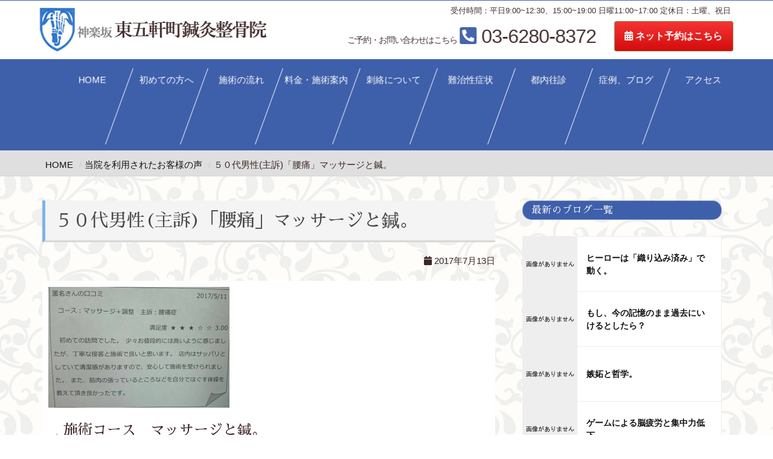

--- FILE ---
content_type: text/html; charset=UTF-8
request_url: https://h5seikotu.com/archives/274
body_size: 14207
content:
<!DOCTYPE html>
<html lang="ja">

<head>
	<!-- Google tag (gtag.js) - Google Analytics -->
<script async src="https://www.googletagmanager.com/gtag/js?id=UA-116211278-1">
</script>
<script>
  window.dataLayer = window.dataLayer || [];
  function gtag(){dataLayer.push(arguments);}
  gtag('js', new Date());

  gtag('config', 'UA-116211278-1');
</script>
    <!-- meta Data -->
    <meta charset="UTF-8">
    <meta http-equiv="X-UA-Compatible" content="IE=edge" />
    <meta name="viewport" content="width=device-width, initial-scale=1.0, minimum-scale=1.0, maximum-scale=1.0, user-scalable=no">
    <!-- title -->
    <meta name='robots' content='index, follow, max-image-preview:large, max-snippet:-1, max-video-preview:-1' />

	<!-- This site is optimized with the Yoast SEO plugin v26.7 - https://yoast.com/wordpress/plugins/seo/ -->
	<title>５０代男性(主訴)「腰痛」マッサージと鍼。 - 神楽坂 東五軒町鍼灸整骨院｜運動時痛改善、鍼、刺絡専門。</title>
	<meta name="description" content="マッサージは、腰痛に関わる筋肉を緩める事ができます。深い層の腰の筋肉や臀部の厚い筋肉には鍼刺激が効果的です。" />
	<link rel="canonical" href="https://h5seikotu.com/archives/274" />
	<meta property="og:locale" content="ja_JP" />
	<meta property="og:type" content="article" />
	<meta property="og:title" content="５０代男性(主訴)「腰痛」マッサージと鍼。 - 神楽坂 東五軒町鍼灸整骨院｜運動時痛改善、鍼、刺絡専門。" />
	<meta property="og:description" content="マッサージは、腰痛に関わる筋肉を緩める事ができます。深い層の腰の筋肉や臀部の厚い筋肉には鍼刺激が効果的です。" />
	<meta property="og:url" content="https://h5seikotu.com/archives/274" />
	<meta property="og:site_name" content="神楽坂 東五軒町鍼灸整骨院｜運動時痛改善、鍼、刺絡専門。" />
	<meta property="article:published_time" content="2017-07-12T16:36:43+00:00" />
	<meta property="article:modified_time" content="2025-09-10T11:18:54+00:00" />
	<meta property="og:image" content="https://h5seikotu.com/wp/wp-content/uploads/2017/07/12312.jpg" />
	<meta property="og:image:width" content="1250" />
	<meta property="og:image:height" content="834" />
	<meta property="og:image:type" content="image/jpeg" />
	<meta name="author" content="サイト担当者" />
	<meta name="twitter:card" content="summary_large_image" />
	<meta name="twitter:creator" content="@higasi5ss" />
	<meta name="twitter:site" content="@higasi5ss" />
	<meta name="twitter:label1" content="執筆者" />
	<meta name="twitter:data1" content="サイト担当者" />
	<meta name="twitter:label2" content="推定読み取り時間" />
	<meta name="twitter:data2" content="1分" />
	<script type="application/ld+json" class="yoast-schema-graph">{"@context":"https://schema.org","@graph":[{"@type":"Article","@id":"https://h5seikotu.com/archives/274#article","isPartOf":{"@id":"https://h5seikotu.com/archives/274"},"author":{"name":"サイト担当者","@id":"https://h5seikotu.com/#/schema/person/8c6c9dc49a3afdf0e8254ff7d9ac491c"},"headline":"５０代男性(主訴)「腰痛」マッサージと鍼。","datePublished":"2017-07-12T16:36:43+00:00","dateModified":"2025-09-10T11:18:54+00:00","mainEntityOfPage":{"@id":"https://h5seikotu.com/archives/274"},"wordCount":0,"commentCount":0,"publisher":{"@id":"https://h5seikotu.com/#organization"},"image":{"@id":"https://h5seikotu.com/archives/274#primaryimage"},"thumbnailUrl":"https://h5seikotu.com/wp/wp-content/uploads/2017/07/12312-300x200.jpg","keywords":["整骨院","東五軒町鍼灸整骨院","神楽坂","腰痛","鍼治療","鍼灸"],"articleSection":["当院を利用されたお客様の声"],"inLanguage":"ja","potentialAction":[{"@type":"CommentAction","name":"Comment","target":["https://h5seikotu.com/archives/274#respond"]}]},{"@type":"WebPage","@id":"https://h5seikotu.com/archives/274","url":"https://h5seikotu.com/archives/274","name":"５０代男性(主訴)「腰痛」マッサージと鍼。 - 神楽坂 東五軒町鍼灸整骨院｜運動時痛改善、鍼、刺絡専門。","isPartOf":{"@id":"https://h5seikotu.com/#website"},"primaryImageOfPage":{"@id":"https://h5seikotu.com/archives/274#primaryimage"},"image":{"@id":"https://h5seikotu.com/archives/274#primaryimage"},"thumbnailUrl":"https://h5seikotu.com/wp/wp-content/uploads/2017/07/12312-300x200.jpg","datePublished":"2017-07-12T16:36:43+00:00","dateModified":"2025-09-10T11:18:54+00:00","description":"マッサージは、腰痛に関わる筋肉を緩める事ができます。深い層の腰の筋肉や臀部の厚い筋肉には鍼刺激が効果的です。","breadcrumb":{"@id":"https://h5seikotu.com/archives/274#breadcrumb"},"inLanguage":"ja","potentialAction":[{"@type":"ReadAction","target":["https://h5seikotu.com/archives/274"]}]},{"@type":"ImageObject","inLanguage":"ja","@id":"https://h5seikotu.com/archives/274#primaryimage","url":"https://h5seikotu.com/wp/wp-content/uploads/2017/07/12312.jpg","contentUrl":"https://h5seikotu.com/wp/wp-content/uploads/2017/07/12312.jpg","width":1250,"height":834},{"@type":"BreadcrumbList","@id":"https://h5seikotu.com/archives/274#breadcrumb","itemListElement":[{"@type":"ListItem","position":1,"name":"ホーム","item":"https://h5seikotu.com/"},{"@type":"ListItem","position":2,"name":"５０代男性(主訴)「腰痛」マッサージと鍼。"}]},{"@type":"WebSite","@id":"https://h5seikotu.com/#website","url":"https://h5seikotu.com/","name":"神楽坂 東五軒町鍼灸整骨院｜運動時痛改善、鍼、承ります。","description":"神楽坂、飯田橋近くの鍼灸整骨院。腰痛や寝違えなどの運動時痛改善、瘀血を出す刺絡、自律神経調整の無血刺絡、鍼治療、難治性症状、承ります。東京都内往診も可。","publisher":{"@id":"https://h5seikotu.com/#organization"},"potentialAction":[{"@type":"SearchAction","target":{"@type":"EntryPoint","urlTemplate":"https://h5seikotu.com/?s={search_term_string}"},"query-input":{"@type":"PropertyValueSpecification","valueRequired":true,"valueName":"search_term_string"}}],"inLanguage":"ja"},{"@type":"Organization","@id":"https://h5seikotu.com/#organization","name":"神楽坂 東五軒町鍼灸整骨院｜運動時痛改善、鍼、承ります。","url":"https://h5seikotu.com/","logo":{"@type":"ImageObject","inLanguage":"ja","@id":"https://h5seikotu.com/#/schema/logo/image/","url":"https://h5seikotu.com/wp/wp-content/uploads/2022/02/fv_01.jpg","contentUrl":"https://h5seikotu.com/wp/wp-content/uploads/2022/02/fv_01.jpg","width":900,"height":500,"caption":"神楽坂 東五軒町鍼灸整骨院｜運動時痛改善、鍼、承ります。"},"image":{"@id":"https://h5seikotu.com/#/schema/logo/image/"},"sameAs":["https://x.com/higasi5ss","https://www.youtube.com/@higasi5ss"]},{"@type":"Person","@id":"https://h5seikotu.com/#/schema/person/8c6c9dc49a3afdf0e8254ff7d9ac491c","name":"サイト担当者","image":{"@type":"ImageObject","inLanguage":"ja","@id":"https://h5seikotu.com/#/schema/person/image/","url":"https://secure.gravatar.com/avatar/26646293a3c696bd19eaac4225f558a545d2336f145155ed88d260e0c883eb83?s=96&d=mm&r=g","contentUrl":"https://secure.gravatar.com/avatar/26646293a3c696bd19eaac4225f558a545d2336f145155ed88d260e0c883eb83?s=96&d=mm&r=g","caption":"サイト担当者"},"url":"https://h5seikotu.com"}]}</script>
	<!-- / Yoast SEO plugin. -->


<link rel='dns-prefetch' href='//use.fontawesome.com' />
<link rel="alternate" type="application/rss+xml" title="神楽坂 東五軒町鍼灸整骨院｜運動時痛改善、鍼、刺絡専門。 &raquo; フィード" href="https://h5seikotu.com/feed" />
<link rel="alternate" type="application/rss+xml" title="神楽坂 東五軒町鍼灸整骨院｜運動時痛改善、鍼、刺絡専門。 &raquo; コメントフィード" href="https://h5seikotu.com/comments/feed" />
<link rel="alternate" type="application/rss+xml" title="神楽坂 東五軒町鍼灸整骨院｜運動時痛改善、鍼、刺絡専門。 &raquo; ５０代男性(主訴)「腰痛」マッサージと鍼。 のコメントのフィード" href="https://h5seikotu.com/archives/274/feed" />
<link rel="alternate" title="oEmbed (JSON)" type="application/json+oembed" href="https://h5seikotu.com/wp-json/oembed/1.0/embed?url=https%3A%2F%2Fh5seikotu.com%2Farchives%2F274" />
<link rel="alternate" title="oEmbed (XML)" type="text/xml+oembed" href="https://h5seikotu.com/wp-json/oembed/1.0/embed?url=https%3A%2F%2Fh5seikotu.com%2Farchives%2F274&#038;format=xml" />
<style id='wp-img-auto-sizes-contain-inline-css' type='text/css'>
img:is([sizes=auto i],[sizes^="auto," i]){contain-intrinsic-size:3000px 1500px}
/*# sourceURL=wp-img-auto-sizes-contain-inline-css */
</style>
<style id='wp-block-library-inline-css' type='text/css'>
:root{--wp-block-synced-color:#7a00df;--wp-block-synced-color--rgb:122,0,223;--wp-bound-block-color:var(--wp-block-synced-color);--wp-editor-canvas-background:#ddd;--wp-admin-theme-color:#007cba;--wp-admin-theme-color--rgb:0,124,186;--wp-admin-theme-color-darker-10:#006ba1;--wp-admin-theme-color-darker-10--rgb:0,107,160.5;--wp-admin-theme-color-darker-20:#005a87;--wp-admin-theme-color-darker-20--rgb:0,90,135;--wp-admin-border-width-focus:2px}@media (min-resolution:192dpi){:root{--wp-admin-border-width-focus:1.5px}}.wp-element-button{cursor:pointer}:root .has-very-light-gray-background-color{background-color:#eee}:root .has-very-dark-gray-background-color{background-color:#313131}:root .has-very-light-gray-color{color:#eee}:root .has-very-dark-gray-color{color:#313131}:root .has-vivid-green-cyan-to-vivid-cyan-blue-gradient-background{background:linear-gradient(135deg,#00d084,#0693e3)}:root .has-purple-crush-gradient-background{background:linear-gradient(135deg,#34e2e4,#4721fb 50%,#ab1dfe)}:root .has-hazy-dawn-gradient-background{background:linear-gradient(135deg,#faaca8,#dad0ec)}:root .has-subdued-olive-gradient-background{background:linear-gradient(135deg,#fafae1,#67a671)}:root .has-atomic-cream-gradient-background{background:linear-gradient(135deg,#fdd79a,#004a59)}:root .has-nightshade-gradient-background{background:linear-gradient(135deg,#330968,#31cdcf)}:root .has-midnight-gradient-background{background:linear-gradient(135deg,#020381,#2874fc)}:root{--wp--preset--font-size--normal:16px;--wp--preset--font-size--huge:42px}.has-regular-font-size{font-size:1em}.has-larger-font-size{font-size:2.625em}.has-normal-font-size{font-size:var(--wp--preset--font-size--normal)}.has-huge-font-size{font-size:var(--wp--preset--font-size--huge)}.has-text-align-center{text-align:center}.has-text-align-left{text-align:left}.has-text-align-right{text-align:right}.has-fit-text{white-space:nowrap!important}#end-resizable-editor-section{display:none}.aligncenter{clear:both}.items-justified-left{justify-content:flex-start}.items-justified-center{justify-content:center}.items-justified-right{justify-content:flex-end}.items-justified-space-between{justify-content:space-between}.screen-reader-text{border:0;clip-path:inset(50%);height:1px;margin:-1px;overflow:hidden;padding:0;position:absolute;width:1px;word-wrap:normal!important}.screen-reader-text:focus{background-color:#ddd;clip-path:none;color:#444;display:block;font-size:1em;height:auto;left:5px;line-height:normal;padding:15px 23px 14px;text-decoration:none;top:5px;width:auto;z-index:100000}html :where(.has-border-color){border-style:solid}html :where([style*=border-top-color]){border-top-style:solid}html :where([style*=border-right-color]){border-right-style:solid}html :where([style*=border-bottom-color]){border-bottom-style:solid}html :where([style*=border-left-color]){border-left-style:solid}html :where([style*=border-width]){border-style:solid}html :where([style*=border-top-width]){border-top-style:solid}html :where([style*=border-right-width]){border-right-style:solid}html :where([style*=border-bottom-width]){border-bottom-style:solid}html :where([style*=border-left-width]){border-left-style:solid}html :where(img[class*=wp-image-]){height:auto;max-width:100%}:where(figure){margin:0 0 1em}html :where(.is-position-sticky){--wp-admin--admin-bar--position-offset:var(--wp-admin--admin-bar--height,0px)}@media screen and (max-width:600px){html :where(.is-position-sticky){--wp-admin--admin-bar--position-offset:0px}}

/*# sourceURL=wp-block-library-inline-css */
</style><style id='wp-block-heading-inline-css' type='text/css'>
h1:where(.wp-block-heading).has-background,h2:where(.wp-block-heading).has-background,h3:where(.wp-block-heading).has-background,h4:where(.wp-block-heading).has-background,h5:where(.wp-block-heading).has-background,h6:where(.wp-block-heading).has-background{padding:1.25em 2.375em}h1.has-text-align-left[style*=writing-mode]:where([style*=vertical-lr]),h1.has-text-align-right[style*=writing-mode]:where([style*=vertical-rl]),h2.has-text-align-left[style*=writing-mode]:where([style*=vertical-lr]),h2.has-text-align-right[style*=writing-mode]:where([style*=vertical-rl]),h3.has-text-align-left[style*=writing-mode]:where([style*=vertical-lr]),h3.has-text-align-right[style*=writing-mode]:where([style*=vertical-rl]),h4.has-text-align-left[style*=writing-mode]:where([style*=vertical-lr]),h4.has-text-align-right[style*=writing-mode]:where([style*=vertical-rl]),h5.has-text-align-left[style*=writing-mode]:where([style*=vertical-lr]),h5.has-text-align-right[style*=writing-mode]:where([style*=vertical-rl]),h6.has-text-align-left[style*=writing-mode]:where([style*=vertical-lr]),h6.has-text-align-right[style*=writing-mode]:where([style*=vertical-rl]){rotate:180deg}
/*# sourceURL=https://h5seikotu.com/wp/wp-includes/blocks/heading/style.min.css */
</style>
<style id='wp-block-image-inline-css' type='text/css'>
.wp-block-image>a,.wp-block-image>figure>a{display:inline-block}.wp-block-image img{box-sizing:border-box;height:auto;max-width:100%;vertical-align:bottom}@media not (prefers-reduced-motion){.wp-block-image img.hide{visibility:hidden}.wp-block-image img.show{animation:show-content-image .4s}}.wp-block-image[style*=border-radius] img,.wp-block-image[style*=border-radius]>a{border-radius:inherit}.wp-block-image.has-custom-border img{box-sizing:border-box}.wp-block-image.aligncenter{text-align:center}.wp-block-image.alignfull>a,.wp-block-image.alignwide>a{width:100%}.wp-block-image.alignfull img,.wp-block-image.alignwide img{height:auto;width:100%}.wp-block-image .aligncenter,.wp-block-image .alignleft,.wp-block-image .alignright,.wp-block-image.aligncenter,.wp-block-image.alignleft,.wp-block-image.alignright{display:table}.wp-block-image .aligncenter>figcaption,.wp-block-image .alignleft>figcaption,.wp-block-image .alignright>figcaption,.wp-block-image.aligncenter>figcaption,.wp-block-image.alignleft>figcaption,.wp-block-image.alignright>figcaption{caption-side:bottom;display:table-caption}.wp-block-image .alignleft{float:left;margin:.5em 1em .5em 0}.wp-block-image .alignright{float:right;margin:.5em 0 .5em 1em}.wp-block-image .aligncenter{margin-left:auto;margin-right:auto}.wp-block-image :where(figcaption){margin-bottom:1em;margin-top:.5em}.wp-block-image.is-style-circle-mask img{border-radius:9999px}@supports ((-webkit-mask-image:none) or (mask-image:none)) or (-webkit-mask-image:none){.wp-block-image.is-style-circle-mask img{border-radius:0;-webkit-mask-image:url('data:image/svg+xml;utf8,<svg viewBox="0 0 100 100" xmlns="http://www.w3.org/2000/svg"><circle cx="50" cy="50" r="50"/></svg>');mask-image:url('data:image/svg+xml;utf8,<svg viewBox="0 0 100 100" xmlns="http://www.w3.org/2000/svg"><circle cx="50" cy="50" r="50"/></svg>');mask-mode:alpha;-webkit-mask-position:center;mask-position:center;-webkit-mask-repeat:no-repeat;mask-repeat:no-repeat;-webkit-mask-size:contain;mask-size:contain}}:root :where(.wp-block-image.is-style-rounded img,.wp-block-image .is-style-rounded img){border-radius:9999px}.wp-block-image figure{margin:0}.wp-lightbox-container{display:flex;flex-direction:column;position:relative}.wp-lightbox-container img{cursor:zoom-in}.wp-lightbox-container img:hover+button{opacity:1}.wp-lightbox-container button{align-items:center;backdrop-filter:blur(16px) saturate(180%);background-color:#5a5a5a40;border:none;border-radius:4px;cursor:zoom-in;display:flex;height:20px;justify-content:center;opacity:0;padding:0;position:absolute;right:16px;text-align:center;top:16px;width:20px;z-index:100}@media not (prefers-reduced-motion){.wp-lightbox-container button{transition:opacity .2s ease}}.wp-lightbox-container button:focus-visible{outline:3px auto #5a5a5a40;outline:3px auto -webkit-focus-ring-color;outline-offset:3px}.wp-lightbox-container button:hover{cursor:pointer;opacity:1}.wp-lightbox-container button:focus{opacity:1}.wp-lightbox-container button:focus,.wp-lightbox-container button:hover,.wp-lightbox-container button:not(:hover):not(:active):not(.has-background){background-color:#5a5a5a40;border:none}.wp-lightbox-overlay{box-sizing:border-box;cursor:zoom-out;height:100vh;left:0;overflow:hidden;position:fixed;top:0;visibility:hidden;width:100%;z-index:100000}.wp-lightbox-overlay .close-button{align-items:center;cursor:pointer;display:flex;justify-content:center;min-height:40px;min-width:40px;padding:0;position:absolute;right:calc(env(safe-area-inset-right) + 16px);top:calc(env(safe-area-inset-top) + 16px);z-index:5000000}.wp-lightbox-overlay .close-button:focus,.wp-lightbox-overlay .close-button:hover,.wp-lightbox-overlay .close-button:not(:hover):not(:active):not(.has-background){background:none;border:none}.wp-lightbox-overlay .lightbox-image-container{height:var(--wp--lightbox-container-height);left:50%;overflow:hidden;position:absolute;top:50%;transform:translate(-50%,-50%);transform-origin:top left;width:var(--wp--lightbox-container-width);z-index:9999999999}.wp-lightbox-overlay .wp-block-image{align-items:center;box-sizing:border-box;display:flex;height:100%;justify-content:center;margin:0;position:relative;transform-origin:0 0;width:100%;z-index:3000000}.wp-lightbox-overlay .wp-block-image img{height:var(--wp--lightbox-image-height);min-height:var(--wp--lightbox-image-height);min-width:var(--wp--lightbox-image-width);width:var(--wp--lightbox-image-width)}.wp-lightbox-overlay .wp-block-image figcaption{display:none}.wp-lightbox-overlay button{background:none;border:none}.wp-lightbox-overlay .scrim{background-color:#fff;height:100%;opacity:.9;position:absolute;width:100%;z-index:2000000}.wp-lightbox-overlay.active{visibility:visible}@media not (prefers-reduced-motion){.wp-lightbox-overlay.active{animation:turn-on-visibility .25s both}.wp-lightbox-overlay.active img{animation:turn-on-visibility .35s both}.wp-lightbox-overlay.show-closing-animation:not(.active){animation:turn-off-visibility .35s both}.wp-lightbox-overlay.show-closing-animation:not(.active) img{animation:turn-off-visibility .25s both}.wp-lightbox-overlay.zoom.active{animation:none;opacity:1;visibility:visible}.wp-lightbox-overlay.zoom.active .lightbox-image-container{animation:lightbox-zoom-in .4s}.wp-lightbox-overlay.zoom.active .lightbox-image-container img{animation:none}.wp-lightbox-overlay.zoom.active .scrim{animation:turn-on-visibility .4s forwards}.wp-lightbox-overlay.zoom.show-closing-animation:not(.active){animation:none}.wp-lightbox-overlay.zoom.show-closing-animation:not(.active) .lightbox-image-container{animation:lightbox-zoom-out .4s}.wp-lightbox-overlay.zoom.show-closing-animation:not(.active) .lightbox-image-container img{animation:none}.wp-lightbox-overlay.zoom.show-closing-animation:not(.active) .scrim{animation:turn-off-visibility .4s forwards}}@keyframes show-content-image{0%{visibility:hidden}99%{visibility:hidden}to{visibility:visible}}@keyframes turn-on-visibility{0%{opacity:0}to{opacity:1}}@keyframes turn-off-visibility{0%{opacity:1;visibility:visible}99%{opacity:0;visibility:visible}to{opacity:0;visibility:hidden}}@keyframes lightbox-zoom-in{0%{transform:translate(calc((-100vw + var(--wp--lightbox-scrollbar-width))/2 + var(--wp--lightbox-initial-left-position)),calc(-50vh + var(--wp--lightbox-initial-top-position))) scale(var(--wp--lightbox-scale))}to{transform:translate(-50%,-50%) scale(1)}}@keyframes lightbox-zoom-out{0%{transform:translate(-50%,-50%) scale(1);visibility:visible}99%{visibility:visible}to{transform:translate(calc((-100vw + var(--wp--lightbox-scrollbar-width))/2 + var(--wp--lightbox-initial-left-position)),calc(-50vh + var(--wp--lightbox-initial-top-position))) scale(var(--wp--lightbox-scale));visibility:hidden}}
/*# sourceURL=https://h5seikotu.com/wp/wp-includes/blocks/image/style.min.css */
</style>
<style id='wp-block-paragraph-inline-css' type='text/css'>
.is-small-text{font-size:.875em}.is-regular-text{font-size:1em}.is-large-text{font-size:2.25em}.is-larger-text{font-size:3em}.has-drop-cap:not(:focus):first-letter{float:left;font-size:8.4em;font-style:normal;font-weight:100;line-height:.68;margin:.05em .1em 0 0;text-transform:uppercase}body.rtl .has-drop-cap:not(:focus):first-letter{float:none;margin-left:.1em}p.has-drop-cap.has-background{overflow:hidden}:root :where(p.has-background){padding:1.25em 2.375em}:where(p.has-text-color:not(.has-link-color)) a{color:inherit}p.has-text-align-left[style*="writing-mode:vertical-lr"],p.has-text-align-right[style*="writing-mode:vertical-rl"]{rotate:180deg}
/*# sourceURL=https://h5seikotu.com/wp/wp-includes/blocks/paragraph/style.min.css */
</style>
<style id='global-styles-inline-css' type='text/css'>
:root{--wp--preset--aspect-ratio--square: 1;--wp--preset--aspect-ratio--4-3: 4/3;--wp--preset--aspect-ratio--3-4: 3/4;--wp--preset--aspect-ratio--3-2: 3/2;--wp--preset--aspect-ratio--2-3: 2/3;--wp--preset--aspect-ratio--16-9: 16/9;--wp--preset--aspect-ratio--9-16: 9/16;--wp--preset--color--black: #000000;--wp--preset--color--cyan-bluish-gray: #abb8c3;--wp--preset--color--white: #ffffff;--wp--preset--color--pale-pink: #f78da7;--wp--preset--color--vivid-red: #cf2e2e;--wp--preset--color--luminous-vivid-orange: #ff6900;--wp--preset--color--luminous-vivid-amber: #fcb900;--wp--preset--color--light-green-cyan: #7bdcb5;--wp--preset--color--vivid-green-cyan: #00d084;--wp--preset--color--pale-cyan-blue: #8ed1fc;--wp--preset--color--vivid-cyan-blue: #0693e3;--wp--preset--color--vivid-purple: #9b51e0;--wp--preset--gradient--vivid-cyan-blue-to-vivid-purple: linear-gradient(135deg,rgb(6,147,227) 0%,rgb(155,81,224) 100%);--wp--preset--gradient--light-green-cyan-to-vivid-green-cyan: linear-gradient(135deg,rgb(122,220,180) 0%,rgb(0,208,130) 100%);--wp--preset--gradient--luminous-vivid-amber-to-luminous-vivid-orange: linear-gradient(135deg,rgb(252,185,0) 0%,rgb(255,105,0) 100%);--wp--preset--gradient--luminous-vivid-orange-to-vivid-red: linear-gradient(135deg,rgb(255,105,0) 0%,rgb(207,46,46) 100%);--wp--preset--gradient--very-light-gray-to-cyan-bluish-gray: linear-gradient(135deg,rgb(238,238,238) 0%,rgb(169,184,195) 100%);--wp--preset--gradient--cool-to-warm-spectrum: linear-gradient(135deg,rgb(74,234,220) 0%,rgb(151,120,209) 20%,rgb(207,42,186) 40%,rgb(238,44,130) 60%,rgb(251,105,98) 80%,rgb(254,248,76) 100%);--wp--preset--gradient--blush-light-purple: linear-gradient(135deg,rgb(255,206,236) 0%,rgb(152,150,240) 100%);--wp--preset--gradient--blush-bordeaux: linear-gradient(135deg,rgb(254,205,165) 0%,rgb(254,45,45) 50%,rgb(107,0,62) 100%);--wp--preset--gradient--luminous-dusk: linear-gradient(135deg,rgb(255,203,112) 0%,rgb(199,81,192) 50%,rgb(65,88,208) 100%);--wp--preset--gradient--pale-ocean: linear-gradient(135deg,rgb(255,245,203) 0%,rgb(182,227,212) 50%,rgb(51,167,181) 100%);--wp--preset--gradient--electric-grass: linear-gradient(135deg,rgb(202,248,128) 0%,rgb(113,206,126) 100%);--wp--preset--gradient--midnight: linear-gradient(135deg,rgb(2,3,129) 0%,rgb(40,116,252) 100%);--wp--preset--font-size--small: 13px;--wp--preset--font-size--medium: 20px;--wp--preset--font-size--large: 36px;--wp--preset--font-size--x-large: 42px;--wp--preset--spacing--20: 0.44rem;--wp--preset--spacing--30: 0.67rem;--wp--preset--spacing--40: 1rem;--wp--preset--spacing--50: 1.5rem;--wp--preset--spacing--60: 2.25rem;--wp--preset--spacing--70: 3.38rem;--wp--preset--spacing--80: 5.06rem;--wp--preset--shadow--natural: 6px 6px 9px rgba(0, 0, 0, 0.2);--wp--preset--shadow--deep: 12px 12px 50px rgba(0, 0, 0, 0.4);--wp--preset--shadow--sharp: 6px 6px 0px rgba(0, 0, 0, 0.2);--wp--preset--shadow--outlined: 6px 6px 0px -3px rgb(255, 255, 255), 6px 6px rgb(0, 0, 0);--wp--preset--shadow--crisp: 6px 6px 0px rgb(0, 0, 0);}:where(.is-layout-flex){gap: 0.5em;}:where(.is-layout-grid){gap: 0.5em;}body .is-layout-flex{display: flex;}.is-layout-flex{flex-wrap: wrap;align-items: center;}.is-layout-flex > :is(*, div){margin: 0;}body .is-layout-grid{display: grid;}.is-layout-grid > :is(*, div){margin: 0;}:where(.wp-block-columns.is-layout-flex){gap: 2em;}:where(.wp-block-columns.is-layout-grid){gap: 2em;}:where(.wp-block-post-template.is-layout-flex){gap: 1.25em;}:where(.wp-block-post-template.is-layout-grid){gap: 1.25em;}.has-black-color{color: var(--wp--preset--color--black) !important;}.has-cyan-bluish-gray-color{color: var(--wp--preset--color--cyan-bluish-gray) !important;}.has-white-color{color: var(--wp--preset--color--white) !important;}.has-pale-pink-color{color: var(--wp--preset--color--pale-pink) !important;}.has-vivid-red-color{color: var(--wp--preset--color--vivid-red) !important;}.has-luminous-vivid-orange-color{color: var(--wp--preset--color--luminous-vivid-orange) !important;}.has-luminous-vivid-amber-color{color: var(--wp--preset--color--luminous-vivid-amber) !important;}.has-light-green-cyan-color{color: var(--wp--preset--color--light-green-cyan) !important;}.has-vivid-green-cyan-color{color: var(--wp--preset--color--vivid-green-cyan) !important;}.has-pale-cyan-blue-color{color: var(--wp--preset--color--pale-cyan-blue) !important;}.has-vivid-cyan-blue-color{color: var(--wp--preset--color--vivid-cyan-blue) !important;}.has-vivid-purple-color{color: var(--wp--preset--color--vivid-purple) !important;}.has-black-background-color{background-color: var(--wp--preset--color--black) !important;}.has-cyan-bluish-gray-background-color{background-color: var(--wp--preset--color--cyan-bluish-gray) !important;}.has-white-background-color{background-color: var(--wp--preset--color--white) !important;}.has-pale-pink-background-color{background-color: var(--wp--preset--color--pale-pink) !important;}.has-vivid-red-background-color{background-color: var(--wp--preset--color--vivid-red) !important;}.has-luminous-vivid-orange-background-color{background-color: var(--wp--preset--color--luminous-vivid-orange) !important;}.has-luminous-vivid-amber-background-color{background-color: var(--wp--preset--color--luminous-vivid-amber) !important;}.has-light-green-cyan-background-color{background-color: var(--wp--preset--color--light-green-cyan) !important;}.has-vivid-green-cyan-background-color{background-color: var(--wp--preset--color--vivid-green-cyan) !important;}.has-pale-cyan-blue-background-color{background-color: var(--wp--preset--color--pale-cyan-blue) !important;}.has-vivid-cyan-blue-background-color{background-color: var(--wp--preset--color--vivid-cyan-blue) !important;}.has-vivid-purple-background-color{background-color: var(--wp--preset--color--vivid-purple) !important;}.has-black-border-color{border-color: var(--wp--preset--color--black) !important;}.has-cyan-bluish-gray-border-color{border-color: var(--wp--preset--color--cyan-bluish-gray) !important;}.has-white-border-color{border-color: var(--wp--preset--color--white) !important;}.has-pale-pink-border-color{border-color: var(--wp--preset--color--pale-pink) !important;}.has-vivid-red-border-color{border-color: var(--wp--preset--color--vivid-red) !important;}.has-luminous-vivid-orange-border-color{border-color: var(--wp--preset--color--luminous-vivid-orange) !important;}.has-luminous-vivid-amber-border-color{border-color: var(--wp--preset--color--luminous-vivid-amber) !important;}.has-light-green-cyan-border-color{border-color: var(--wp--preset--color--light-green-cyan) !important;}.has-vivid-green-cyan-border-color{border-color: var(--wp--preset--color--vivid-green-cyan) !important;}.has-pale-cyan-blue-border-color{border-color: var(--wp--preset--color--pale-cyan-blue) !important;}.has-vivid-cyan-blue-border-color{border-color: var(--wp--preset--color--vivid-cyan-blue) !important;}.has-vivid-purple-border-color{border-color: var(--wp--preset--color--vivid-purple) !important;}.has-vivid-cyan-blue-to-vivid-purple-gradient-background{background: var(--wp--preset--gradient--vivid-cyan-blue-to-vivid-purple) !important;}.has-light-green-cyan-to-vivid-green-cyan-gradient-background{background: var(--wp--preset--gradient--light-green-cyan-to-vivid-green-cyan) !important;}.has-luminous-vivid-amber-to-luminous-vivid-orange-gradient-background{background: var(--wp--preset--gradient--luminous-vivid-amber-to-luminous-vivid-orange) !important;}.has-luminous-vivid-orange-to-vivid-red-gradient-background{background: var(--wp--preset--gradient--luminous-vivid-orange-to-vivid-red) !important;}.has-very-light-gray-to-cyan-bluish-gray-gradient-background{background: var(--wp--preset--gradient--very-light-gray-to-cyan-bluish-gray) !important;}.has-cool-to-warm-spectrum-gradient-background{background: var(--wp--preset--gradient--cool-to-warm-spectrum) !important;}.has-blush-light-purple-gradient-background{background: var(--wp--preset--gradient--blush-light-purple) !important;}.has-blush-bordeaux-gradient-background{background: var(--wp--preset--gradient--blush-bordeaux) !important;}.has-luminous-dusk-gradient-background{background: var(--wp--preset--gradient--luminous-dusk) !important;}.has-pale-ocean-gradient-background{background: var(--wp--preset--gradient--pale-ocean) !important;}.has-electric-grass-gradient-background{background: var(--wp--preset--gradient--electric-grass) !important;}.has-midnight-gradient-background{background: var(--wp--preset--gradient--midnight) !important;}.has-small-font-size{font-size: var(--wp--preset--font-size--small) !important;}.has-medium-font-size{font-size: var(--wp--preset--font-size--medium) !important;}.has-large-font-size{font-size: var(--wp--preset--font-size--large) !important;}.has-x-large-font-size{font-size: var(--wp--preset--font-size--x-large) !important;}
/*# sourceURL=global-styles-inline-css */
</style>

<style id='classic-theme-styles-inline-css' type='text/css'>
/*! This file is auto-generated */
.wp-block-button__link{color:#fff;background-color:#32373c;border-radius:9999px;box-shadow:none;text-decoration:none;padding:calc(.667em + 2px) calc(1.333em + 2px);font-size:1.125em}.wp-block-file__button{background:#32373c;color:#fff;text-decoration:none}
/*# sourceURL=/wp-includes/css/classic-themes.min.css */
</style>
<link rel='stylesheet' id='bootstrap-style-css' href='https://h5seikotu.com/wp/wp-content/themes/original_theme/css/bootstrap.min.css' type='text/css' media='all' />
<link rel='stylesheet' id='fontawesome-style-css' href='https://use.fontawesome.com/releases/v5.5.0/css/all.css' type='text/css' media='all' />
<link rel='stylesheet' id='original_theme-animate-css' href='https://h5seikotu.com/wp/wp-content/themes/original_theme/css/animate.css' type='text/css' media='all' />
<link rel='stylesheet' id='original_theme-drawer-css' href='https://h5seikotu.com/wp/wp-content/themes/original_theme/css/drawer.min.css' type='text/css' media='all' />
<link rel='stylesheet' id='original_theme-lightbox-css' href='https://h5seikotu.com/wp/wp-content/themes/original_theme/css/lightbox.min.css' type='text/css' media='all' />
<link rel='stylesheet' id='original_theme-swiper-css' href='https://h5seikotu.com/wp/wp-content/themes/original_theme/css/swiper.min.css' type='text/css' media='all' />
<link rel='stylesheet' id='original_theme-aos-css' href='https://h5seikotu.com/wp/wp-content/themes/original_theme/css/aos.css' type='text/css' media='all' />
<link rel='stylesheet' id='original_theme-basic-css' href='https://h5seikotu.com/wp/wp-content/themes/original_theme/css/basic.css' type='text/css' media='all' />
<link rel='stylesheet' id='original_theme-style-css' href='https://h5seikotu.com/wp/wp-content/themes/original_theme/style.css' type='text/css' media='all' />
<link rel='stylesheet' id='original_theme-main-css' href='https://h5seikotu.com/wp/wp-content/themes/original_theme/css/main.css' type='text/css' media='all' />
<link rel='stylesheet' id='original_theme-color-css' href='https://h5seikotu.com/wp/wp-content/themes/original_theme/css/color.css' type='text/css' media='all' />
<link rel='stylesheet' id='original_theme-article-css' href='https://h5seikotu.com/wp/wp-content/themes/original_theme/css/article.css' type='text/css' media='all' />
<link rel='stylesheet' id='original_theme-archive-css' href='https://h5seikotu.com/wp/wp-content/themes/original_theme/css/archive.css' type='text/css' media='all' />
<link rel='stylesheet' id='original_theme-sidebar-css' href='https://h5seikotu.com/wp/wp-content/themes/original_theme/css/sidebar.css' type='text/css' media='all' />
<link rel='stylesheet' id='original_theme-responsive-css' href='https://h5seikotu.com/wp/wp-content/themes/original_theme/css/responsive.css' type='text/css' media='all' />
<script type="text/javascript" src="https://h5seikotu.com/wp/wp-includes/js/jquery/jquery.min.js" id="jquery-core-js"></script>
<script type="text/javascript" src="https://h5seikotu.com/wp/wp-includes/js/jquery/jquery-migrate.min.js" id="jquery-migrate-js"></script>
<link rel="https://api.w.org/" href="https://h5seikotu.com/wp-json/" /><link rel="alternate" title="JSON" type="application/json" href="https://h5seikotu.com/wp-json/wp/v2/posts/274" /><link rel="pingback" href="https://h5seikotu.com/wp/xmlrpc.php"><noscript><style>.lazyload[data-src]{display:none !important;}</style></noscript><style>.lazyload{background-image:none !important;}.lazyload:before{background-image:none !important;}</style><link rel="icon" href="https://h5seikotu.com/wp/wp-content/uploads/2017/07/cropped-1481695165568-32x32.jpg" sizes="32x32" />
<link rel="icon" href="https://h5seikotu.com/wp/wp-content/uploads/2017/07/cropped-1481695165568-192x192.jpg" sizes="192x192" />
<link rel="apple-touch-icon" href="https://h5seikotu.com/wp/wp-content/uploads/2017/07/cropped-1481695165568-180x180.jpg" />
<meta name="msapplication-TileImage" content="https://h5seikotu.com/wp/wp-content/uploads/2017/07/cropped-1481695165568-270x270.jpg" />
    <!--[if lt IE 9]>
            <script src="https://oss.maxcdn.com/libs/html5shiv/3.7.0/html5shiv.js"></script>
            <script src="https://oss.maxcdn.com/libs/respond.js/1.4.2/respond.min.js"></script>
    <![endif]-->
            <link href="https://fonts.googleapis.com/earlyaccess/sawarabimincho.css" id="gwebfont" />
    </head>

<body data-rsssl=1 class="wp-singular post-template-default single single-post postid-274 single-format-standard wp-theme-original_theme drawer drawer--left">
    
    <div class="description">
        <div class="container">
            <div class="row">
                <div class="col-sm-12"></div>
            </div>
        </div>
    </div>

    <header class="clearfix">
        <div class="container">
            <div class="row">
                <div class="col-sm-5 col-xs-9">
                    <div id="logo" data-aos="fade-right">
                        <a href="https://h5seikotu.com" title="神楽坂東五軒町鍼灸整骨院"><h1><img src="[data-uri]" alt="神楽坂東五軒町鍼灸整骨院" class="img-responsive lazyload" data-src="https://h5seikotu.com/wp/wp-content/themes/original_theme/img/logo_.png" decoding="async" data-eio-rwidth="375" data-eio-rheight="72"><noscript><img src="https://h5seikotu.com/wp/wp-content/themes/original_theme/img/logo_.png" alt="神楽坂東五軒町鍼灸整骨院" class="img-responsive" data-eio="l"></noscript></h1></a>
                    </div>
                </div>
                <div class="col-sm-3 col-xs-3 visible-xs">
                    <button type="button" class="drawer-toggle drawer-hamburger">
                        <span class="sr-only">toggle navigation</span>
                        <span class="drawer-hamburger-icon"></span>
                    </button>
                </div>
                <div class="col-xs-12 visible-xs" style="background: #eee;">
                    <div class="row">
                        <div class="col-sm-8 col-xs-6">
                            <a href="tel:03-6280-8372" class="tel" data-aos="fade-left"><small>ご予約・お問い合わせはこちら</small><i class="fas fa-phone-square fa-flip-horizontal"></i> 03-6280-8372</a>
                        </div>
                        <div class="col-sm-4 col-xs-6">
                            <a href="https://karadarefre.jp/reserve/_menu/f:173433?SITE_CODE=hp" class="contact2" target="_blank" data-aos="fade-left"><i class="fas fa-calendar-alt"></i> ネット予約はこちら</a>
                        </div>
                    </div>
                </div>
                <div class="col-sm-7 col-xs-12 text-right hidden-xs">
                    <small data-aos="fade-down">受付時間：平日9:00~12:30、15:00~19:00 日曜11:00~17:00 定休日：土曜、祝日</small>
                    <div class="row">
                        <div class="col-sm-8 col-xs-12">
                            <a href="tel:03-6280-8372" class="tel" data-aos="fade-left"><small>ご予約・お問い合わせはこちら</small><i class="fas fa-phone-square fa-flip-horizontal"></i> 03-6280-8372</a>
                        </div>
                        <div class="col-sm-4 col-xs-12">
                            <a href="https://karadarefre.jp/reserve/_menu/f:173433?SITE_CODE=hp" class="contact2" target="_blank" data-aos="fade-left"><i class="fas fa-calendar-alt"></i> ネット予約はこちら</a>
                        </div>
                    </div>
                </div>
            </div>
        </div>
    </header>

    
    <nav id="gnavi">
        <ul>
            <li><a href="https://h5seikotu.com/">HOME</a></li>
			<li><a href="https://h5seikotu.com/初めての方へ・施術の流れ">初めての方へ</a></li>
            <li><a href="https://h5seikotu.com/初めての方へ・施術の流れ#flow">施術の流れ</a></li>
            <li><a href="https://h5seikotu.com/料金・交通事故治療">料金・施術案内</a></li>
            <li><a href="https://h5seikotu.com/東京の刺絡専門">刺絡について</a></li>
            <li><a href="https://h5seikotu.com/難治性症状と鍼">難治性症状</a></li>
            <li><a href="https://h5seikotu.com/東京都区内往診出張">都内往診</a></li>
            <li><a href="https://h5seikotu.com/blog/">症例、ブログ</a></li>
            <li><a href="https://h5seikotu.com#access">アクセス</a></li>
        </ul>
    </nav>

    

    <div class="container"><div class="row"></div></div>
    <div id="breadcrumb"><ul class="breadcrumb list-inline"><li itemscope itemtype="http://data-vocabulary.org/Breadcrumb"><a href="https://h5seikotu.com/" class="home" itemprop="url" ><span itemprop="title">HOME</span></a></li><li itemscope itemtype="http://data-vocabulary.org/Breadcrumb"><a href="https://h5seikotu.com/archives/category/%e3%81%8a%e5%ae%a2%e6%a7%98%e3%81%ae%e5%a3%b0" itemprop="url" ><span itemprop="title">当院を利用されたお客様の声</span></a></li><li itemscope itemtype="http://data-vocabulary.org/Breadcrumb"><span itemprop="title">５０代男性(主訴)「腰痛」マッサージと鍼。</span></li></ul></div>
    <div class="container"><div class="row">
	<main id="main" class="site-main single-article col-sm-8" role="main">

		
<article id="post-274" class="post-274 post type-post status-publish format-standard hentry category-44 tag-157 tag-102 tag-107 tag-169 tag-567 tag-150 wpautop">

	<header>

		<h1>５０代男性(主訴)「腰痛」マッサージと鍼。</h1>

		<div class="entry-meta">
			<span class="posted-on"><i class="fa fa-calendar" aria-hidden="true"></i> <time class="entry-date published" datetime="2017-07-13T01:36:43+09:00">2017年7月13日</time><time class="updated" datetime="2025-09-10T20:18:54+09:00">2025年9月10日</time></span>		</div><!-- .entry-meta -->
			
					
	</header><!-- .entry-header -->

	<div class="entry-content">
		
<figure class="wp-block-image"><img fetchpriority="high" decoding="async" width="300" height="200" src="https://h5seikotu.com/wp/wp-content/uploads/2017/07/12312-300x200.jpg" alt="" class="wp-image-275"/></figure>



<h2 class="wp-block-heading">施術コース　マッサージと鍼。</h2>



<p>匿名さん、口コミを頂きましてありがとうございます。</p>



<p>マッサージは、腰痛に関わる筋肉を緩める事ができます。</p>



<p>押し方にもよりますが、比較的浅い層の筋肉です。</p>



<p>深い層の腰の筋肉や臀部の厚い筋肉には鍼刺激が効果的です。</p>



<p>特に臀部には、骨盤を守っている硬くて大きな筋肉がいくつかあります。</p>



<p>その部位に鍼を打ち、微弱電流を流す事で優しく奥の方から緩めることができます。</p>



<p>指圧は一カ所ずつ押さねばなりません。</p>



<p>しかし、電気鍼ならば鍼同士を通電させることで、全体を緩ますことが出来ます。</p>



<p>また腰がお辛い時は是非お待ちしております。</p>
	</div><!-- .entry-content -->

	<!-- <footer class="entry-footer">
		<span class="tags-links tags_list"><a href="https://h5seikotu.com/archives/tag/%e7%a5%9e%e6%a5%bd%e5%9d%82-%e6%95%b4%e9%aa%a8%e9%99%a2" rel="tag">整骨院</a><a href="https://h5seikotu.com/archives/tag/%e6%9d%b1%e4%ba%94%e8%bb%92%e7%94%ba%e9%8d%bc%e7%81%b8%e6%95%b4%e9%aa%a8%e9%99%a2" rel="tag">東五軒町鍼灸整骨院</a><a href="https://h5seikotu.com/archives/tag/%e7%a5%9e%e6%a5%bd%e5%9d%82" rel="tag">神楽坂</a><a href="https://h5seikotu.com/archives/tag/%e8%85%b0%e7%97%9b" rel="tag">腰痛</a><a href="https://h5seikotu.com/archives/tag/%e9%8d%bc%e6%b2%bb%e7%99%82" rel="tag">鍼治療</a><a href="https://h5seikotu.com/archives/tag/%e9%8d%bc%e7%81%b8" rel="tag">鍼灸</a></span>	</footer> --><!-- .entry-footer -->
</article><!-- #post-274 -->
			
	</main><!-- #main -->


<aside id="sidebar" class="widget-area col-sm-4">

	<section class="widget">

		<h2 class="widget-title">最新のブログ一覧</h2>

		<article id="post-6451">

	<div class="post_thumbnail">

		<img src="[data-uri]" alt="" class="img-responsive lazyload" data-src="https://placehold.jp/10/eeeeee/111111/90x90.png?text=%E7%94%BB%E5%83%8F%E3%81%8C%E3%81%82%E3%82%8A%E3%81%BE%E3%81%9B%E3%82%93" decoding="async"><noscript><img src="https://placehold.jp/10/eeeeee/111111/90x90.png?text=%E7%94%BB%E5%83%8F%E3%81%8C%E3%81%82%E3%82%8A%E3%81%BE%E3%81%9B%E3%82%93" alt="" class="img-responsive" data-eio="l"></noscript>
	</div>

	<div class="post_content">

		<header class="entry-header">

			<p class="entry-title">
				<a href="https://h5seikotu.com/archives/6451" rel="bookmark">
					ヒーローは「織り込み済み」で動く。				</a>
			</p>

		</header><!-- .entry-header -->

	</div>

</article><!-- #post-6451 --><article id="post-6439">

	<div class="post_thumbnail">

		<img src="[data-uri]" alt="" class="img-responsive lazyload" data-src="https://placehold.jp/10/eeeeee/111111/90x90.png?text=%E7%94%BB%E5%83%8F%E3%81%8C%E3%81%82%E3%82%8A%E3%81%BE%E3%81%9B%E3%82%93" decoding="async"><noscript><img src="https://placehold.jp/10/eeeeee/111111/90x90.png?text=%E7%94%BB%E5%83%8F%E3%81%8C%E3%81%82%E3%82%8A%E3%81%BE%E3%81%9B%E3%82%93" alt="" class="img-responsive" data-eio="l"></noscript>
	</div>

	<div class="post_content">

		<header class="entry-header">

			<p class="entry-title">
				<a href="https://h5seikotu.com/archives/6439" rel="bookmark">
					もし、今の記憶のまま過去にいけるとしたら？				</a>
			</p>

		</header><!-- .entry-header -->

	</div>

</article><!-- #post-6439 --><article id="post-6394">

	<div class="post_thumbnail">

		<img src="[data-uri]" alt="" class="img-responsive lazyload" data-src="https://placehold.jp/10/eeeeee/111111/90x90.png?text=%E7%94%BB%E5%83%8F%E3%81%8C%E3%81%82%E3%82%8A%E3%81%BE%E3%81%9B%E3%82%93" decoding="async"><noscript><img src="https://placehold.jp/10/eeeeee/111111/90x90.png?text=%E7%94%BB%E5%83%8F%E3%81%8C%E3%81%82%E3%82%8A%E3%81%BE%E3%81%9B%E3%82%93" alt="" class="img-responsive" data-eio="l"></noscript>
	</div>

	<div class="post_content">

		<header class="entry-header">

			<p class="entry-title">
				<a href="https://h5seikotu.com/archives/6394" rel="bookmark">
					嫉妬と哲学。				</a>
			</p>

		</header><!-- .entry-header -->

	</div>

</article><!-- #post-6394 --><article id="post-6417">

	<div class="post_thumbnail">

		<img src="[data-uri]" alt="" class="img-responsive lazyload" data-src="https://placehold.jp/10/eeeeee/111111/90x90.png?text=%E7%94%BB%E5%83%8F%E3%81%8C%E3%81%82%E3%82%8A%E3%81%BE%E3%81%9B%E3%82%93" decoding="async"><noscript><img src="https://placehold.jp/10/eeeeee/111111/90x90.png?text=%E7%94%BB%E5%83%8F%E3%81%8C%E3%81%82%E3%82%8A%E3%81%BE%E3%81%9B%E3%82%93" alt="" class="img-responsive" data-eio="l"></noscript>
	</div>

	<div class="post_content">

		<header class="entry-header">

			<p class="entry-title">
				<a href="https://h5seikotu.com/archives/6417" rel="bookmark">
					ゲームによる脳疲労と集中力低下。				</a>
			</p>

		</header><!-- .entry-header -->

	</div>

</article><!-- #post-6417 --><article id="post-6415">

	<div class="post_thumbnail">

		<img src="[data-uri]" alt="" class="img-responsive lazyload" data-src="https://placehold.jp/10/eeeeee/111111/90x90.png?text=%E7%94%BB%E5%83%8F%E3%81%8C%E3%81%82%E3%82%8A%E3%81%BE%E3%81%9B%E3%82%93" decoding="async"><noscript><img src="https://placehold.jp/10/eeeeee/111111/90x90.png?text=%E7%94%BB%E5%83%8F%E3%81%8C%E3%81%82%E3%82%8A%E3%81%BE%E3%81%9B%E3%82%93" alt="" class="img-responsive" data-eio="l"></noscript>
	</div>

	<div class="post_content">

		<header class="entry-header">

			<p class="entry-title">
				<a href="https://h5seikotu.com/archives/6415" rel="bookmark">
					ホットフラッシュとホルモン補充療法。				</a>
			</p>

		</header><!-- .entry-header -->

	</div>

</article><!-- #post-6415 --><article id="post-6413">

	<div class="post_thumbnail">

		<img src="[data-uri]" alt="" class="img-responsive lazyload" data-src="https://placehold.jp/10/eeeeee/111111/90x90.png?text=%E7%94%BB%E5%83%8F%E3%81%8C%E3%81%82%E3%82%8A%E3%81%BE%E3%81%9B%E3%82%93" decoding="async"><noscript><img src="https://placehold.jp/10/eeeeee/111111/90x90.png?text=%E7%94%BB%E5%83%8F%E3%81%8C%E3%81%82%E3%82%8A%E3%81%BE%E3%81%9B%E3%82%93" alt="" class="img-responsive" data-eio="l"></noscript>
	</div>

	<div class="post_content">

		<header class="entry-header">

			<p class="entry-title">
				<a href="https://h5seikotu.com/archives/6413" rel="bookmark">
					更年期障害の大まかな分類。				</a>
			</p>

		</header><!-- .entry-header -->

	</div>

</article><!-- #post-6413 --><article id="post-6410">

	<div class="post_thumbnail">

		<img src="[data-uri]" alt="" class="img-responsive lazyload" data-src="https://placehold.jp/10/eeeeee/111111/90x90.png?text=%E7%94%BB%E5%83%8F%E3%81%8C%E3%81%82%E3%82%8A%E3%81%BE%E3%81%9B%E3%82%93" decoding="async"><noscript><img src="https://placehold.jp/10/eeeeee/111111/90x90.png?text=%E7%94%BB%E5%83%8F%E3%81%8C%E3%81%82%E3%82%8A%E3%81%BE%E3%81%9B%E3%82%93" alt="" class="img-responsive" data-eio="l"></noscript>
	</div>

	<div class="post_content">

		<header class="entry-header">

			<p class="entry-title">
				<a href="https://h5seikotu.com/archives/6410" rel="bookmark">
					OTC医薬品と緊急避妊薬。				</a>
			</p>

		</header><!-- .entry-header -->

	</div>

</article><!-- #post-6410 --><article id="post-6383">

	<div class="post_thumbnail">

		<img src="[data-uri]" alt="" class="img-responsive lazyload" data-src="https://placehold.jp/10/eeeeee/111111/90x90.png?text=%E7%94%BB%E5%83%8F%E3%81%8C%E3%81%82%E3%82%8A%E3%81%BE%E3%81%9B%E3%82%93" decoding="async"><noscript><img src="https://placehold.jp/10/eeeeee/111111/90x90.png?text=%E7%94%BB%E5%83%8F%E3%81%8C%E3%81%82%E3%82%8A%E3%81%BE%E3%81%9B%E3%82%93" alt="" class="img-responsive" data-eio="l"></noscript>
	</div>

	<div class="post_content">

		<header class="entry-header">

			<p class="entry-title">
				<a href="https://h5seikotu.com/archives/6383" rel="bookmark">
					「コーヒーが冷めないうちに」とチート。				</a>
			</p>

		</header><!-- .entry-header -->

	</div>

</article><!-- #post-6383 --><article id="post-6374">

	<div class="post_thumbnail">

		<img src="[data-uri]" alt="" class="img-responsive lazyload" data-src="https://placehold.jp/10/eeeeee/111111/90x90.png?text=%E7%94%BB%E5%83%8F%E3%81%8C%E3%81%82%E3%82%8A%E3%81%BE%E3%81%9B%E3%82%93" decoding="async"><noscript><img src="https://placehold.jp/10/eeeeee/111111/90x90.png?text=%E7%94%BB%E5%83%8F%E3%81%8C%E3%81%82%E3%82%8A%E3%81%BE%E3%81%9B%E3%82%93" alt="" class="img-responsive" data-eio="l"></noscript>
	</div>

	<div class="post_content">

		<header class="entry-header">

			<p class="entry-title">
				<a href="https://h5seikotu.com/archives/6374" rel="bookmark">
					降り積もる落ち葉と情報社会。				</a>
			</p>

		</header><!-- .entry-header -->

	</div>

</article><!-- #post-6374 --><article id="post-6368">

	<div class="post_thumbnail">

		<img src="[data-uri]" alt="" class="img-responsive lazyload" data-src="https://placehold.jp/10/eeeeee/111111/90x90.png?text=%E7%94%BB%E5%83%8F%E3%81%8C%E3%81%82%E3%82%8A%E3%81%BE%E3%81%9B%E3%82%93" decoding="async"><noscript><img src="https://placehold.jp/10/eeeeee/111111/90x90.png?text=%E7%94%BB%E5%83%8F%E3%81%8C%E3%81%82%E3%82%8A%E3%81%BE%E3%81%9B%E3%82%93" alt="" class="img-responsive" data-eio="l"></noscript>
	</div>

	<div class="post_content">

		<header class="entry-header">

			<p class="entry-title">
				<a href="https://h5seikotu.com/archives/6368" rel="bookmark">
					魚の色の違いと生存戦略。				</a>
			</p>

		</header><!-- .entry-header -->

	</div>

</article><!-- #post-6368 -->
	</section>


	<section class="widget">

		<h2 class="widget-title">カテゴリー</h2>
		<ul class="list-group">
		<li class="list-group-item"><a href="https://h5seikotu.com/archives/category/%e4%b8%80%e8%88%ac%e8%87%a8%e5%ba%8a%e5%8c%bb%e5%ad%a6">★一般臨床医学★</a></li><li class="list-group-item"><a href="https://h5seikotu.com/archives/category/%e5%88%ba%e7%b5%a1%e3%81%ae%e7%97%87%e4%be%8b%e9%9b%86">★刺絡の症例集★</a></li><li class="list-group-item"><a href="https://h5seikotu.com/archives/category/%e7%84%a1%e8%a1%80%e5%88%ba%e7%b5%a1%e7%97%87%e4%be%8b%e4%b8%8a%e5%8d%8a%e8%ba%ab">★無血刺絡及び、通常施術による症状改善例。上半身編★</a></li><li class="list-group-item"><a href="https://h5seikotu.com/archives/category/%e7%84%a1%e8%a1%80%e5%88%ba%e7%b5%a1%e7%97%87%e4%be%8b%e4%b8%8b%e5%8d%8a%e8%ba%ab">★無血刺絡及び、通常施術による症状改善例。下半身編★</a></li><li class="list-group-item"><a href="https://h5seikotu.com/archives/category/%e3%83%94%e3%82%a2%e3%83%8e">☆ピアノについて☆　</a></li><li class="list-group-item"><a href="https://h5seikotu.com/archives/category/%e6%9d%b1%e6%b4%8b%e5%8c%bb%e5%ad%a6">☆東洋医学、鍼灸理論など☆</a></li><li class="list-group-item"><a href="https://h5seikotu.com/archives/category/%e5%93%b2%e5%ad%a6">☆生活と哲学☆</a></li><li class="list-group-item"><a href="https://h5seikotu.com/archives/category/%e7%98%80%e8%a1%80%e3%81%a8%e5%88%ba%e7%b5%a1">☆瘀血と刺絡療法☆</a></li><li class="list-group-item"><a href="https://h5seikotu.com/archives/category/%e3%83%9b%e3%83%bc%e3%83%a0%e3%83%9a%e3%83%bc%e3%82%b8%e5%86%85%e3%83%aa%e3%83%b3%e3%82%af">ホームページ内リンク</a></li><li class="list-group-item"><a href="https://h5seikotu.com/archives/category/%e5%81%a5%e5%ba%b7%e7%9f%a5%e8%ad%98">健康知識（YouTube Shorts）</a></li><li class="list-group-item"><a href="https://h5seikotu.com/archives/category/%e3%81%8a%e5%ae%a2%e6%a7%98%e3%81%ae%e5%a3%b0">当院を利用されたお客様の声</a></li><li class="list-group-item"><a href="https://h5seikotu.com/archives/category/%e3%80%8c%e5%bf%85%e6%ae%ba%e3%80%8d%e3%82%b7%e3%83%aa%e3%83%bc%e3%82%ba%e8%80%83%e5%af%9f">鍼灸柔整師による時代劇「必殺」シリーズ考察。</a></li>        </ul>

	</section>

	<section class="widget">

		<h2 class="widget-title">年別アーカイブ</h2>
						<ul class="list-group">
		<li class="list-group-item disabled">2026年</li>
				    <li class="list-group-item">
		        <a href="https://h5seikotu.com/2026/01">
		            1月(4)
		        </a>
		    </li>
		    						    </ul>
				<ul class="list-group">
		<li class="list-group-item disabled">2025年</li>
				    <li class="list-group-item">
		        <a href="https://h5seikotu.com/2025/12">
		            12月(3)
		        </a>
		    </li>
		    				    <li class="list-group-item">
		        <a href="https://h5seikotu.com/2025/11">
		            11月(8)
		        </a>
		    </li>
		    				    <li class="list-group-item">
		        <a href="https://h5seikotu.com/2025/10">
		            10月(3)
		        </a>
		    </li>
		    				    <li class="list-group-item">
		        <a href="https://h5seikotu.com/2025/09">
		            9月(71)
		        </a>
		    </li>
		    				    <li class="list-group-item">
		        <a href="https://h5seikotu.com/2025/08">
		            8月(24)
		        </a>
		    </li>
		    				    <li class="list-group-item">
		        <a href="https://h5seikotu.com/2025/07">
		            7月(29)
		        </a>
		    </li>
		    				    <li class="list-group-item">
		        <a href="https://h5seikotu.com/2025/06">
		            6月(14)
		        </a>
		    </li>
		    				    <li class="list-group-item">
		        <a href="https://h5seikotu.com/2025/05">
		            5月(21)
		        </a>
		    </li>
		    				    <li class="list-group-item">
		        <a href="https://h5seikotu.com/2025/04">
		            4月(6)
		        </a>
		    </li>
		    				    <li class="list-group-item">
		        <a href="https://h5seikotu.com/2025/03">
		            3月(2)
		        </a>
		    </li>
		    				    <li class="list-group-item">
		        <a href="https://h5seikotu.com/2025/02">
		            2月(4)
		        </a>
		    </li>
		    				    <li class="list-group-item">
		        <a href="https://h5seikotu.com/2025/01">
		            1月(10)
		        </a>
		    </li>
		    						    </ul>
				<ul class="list-group">
		<li class="list-group-item disabled">2024年</li>
				    <li class="list-group-item">
		        <a href="https://h5seikotu.com/2024/12">
		            12月(6)
		        </a>
		    </li>
		    				    <li class="list-group-item">
		        <a href="https://h5seikotu.com/2024/06">
		            6月(1)
		        </a>
		    </li>
		    				    <li class="list-group-item">
		        <a href="https://h5seikotu.com/2024/05">
		            5月(3)
		        </a>
		    </li>
		    				    <li class="list-group-item">
		        <a href="https://h5seikotu.com/2024/04">
		            4月(1)
		        </a>
		    </li>
		    				    <li class="list-group-item">
		        <a href="https://h5seikotu.com/2024/03">
		            3月(3)
		        </a>
		    </li>
		    				    <li class="list-group-item">
		        <a href="https://h5seikotu.com/2024/02">
		            2月(3)
		        </a>
		    </li>
		    						    </ul>
				<ul class="list-group">
		<li class="list-group-item disabled">2023年</li>
				    <li class="list-group-item">
		        <a href="https://h5seikotu.com/2023/12">
		            12月(2)
		        </a>
		    </li>
		    				    <li class="list-group-item">
		        <a href="https://h5seikotu.com/2023/11">
		            11月(1)
		        </a>
		    </li>
		    				    <li class="list-group-item">
		        <a href="https://h5seikotu.com/2023/10">
		            10月(3)
		        </a>
		    </li>
		    				    <li class="list-group-item">
		        <a href="https://h5seikotu.com/2023/09">
		            9月(2)
		        </a>
		    </li>
		    				    <li class="list-group-item">
		        <a href="https://h5seikotu.com/2023/08">
		            8月(2)
		        </a>
		    </li>
		    				    <li class="list-group-item">
		        <a href="https://h5seikotu.com/2023/07">
		            7月(1)
		        </a>
		    </li>
		    				    <li class="list-group-item">
		        <a href="https://h5seikotu.com/2023/06">
		            6月(3)
		        </a>
		    </li>
		    				    <li class="list-group-item">
		        <a href="https://h5seikotu.com/2023/05">
		            5月(4)
		        </a>
		    </li>
		    				    <li class="list-group-item">
		        <a href="https://h5seikotu.com/2023/02">
		            2月(3)
		        </a>
		    </li>
		    						    </ul>
				<ul class="list-group">
		<li class="list-group-item disabled">2022年</li>
				    <li class="list-group-item">
		        <a href="https://h5seikotu.com/2022/11">
		            11月(2)
		        </a>
		    </li>
		    				    <li class="list-group-item">
		        <a href="https://h5seikotu.com/2022/10">
		            10月(12)
		        </a>
		    </li>
		    				    <li class="list-group-item">
		        <a href="https://h5seikotu.com/2022/09">
		            9月(5)
		        </a>
		    </li>
		    				    <li class="list-group-item">
		        <a href="https://h5seikotu.com/2022/08">
		            8月(20)
		        </a>
		    </li>
		    				    <li class="list-group-item">
		        <a href="https://h5seikotu.com/2022/06">
		            6月(3)
		        </a>
		    </li>
		    				    <li class="list-group-item">
		        <a href="https://h5seikotu.com/2022/05">
		            5月(1)
		        </a>
		    </li>
		    				    <li class="list-group-item">
		        <a href="https://h5seikotu.com/2022/04">
		            4月(6)
		        </a>
		    </li>
		    				    <li class="list-group-item">
		        <a href="https://h5seikotu.com/2022/03">
		            3月(3)
		        </a>
		    </li>
		    				    <li class="list-group-item">
		        <a href="https://h5seikotu.com/2022/01">
		            1月(1)
		        </a>
		    </li>
		    						    </ul>
				<ul class="list-group">
		<li class="list-group-item disabled">2021年</li>
				    <li class="list-group-item">
		        <a href="https://h5seikotu.com/2021/12">
		            12月(11)
		        </a>
		    </li>
		    				    <li class="list-group-item">
		        <a href="https://h5seikotu.com/2021/06">
		            6月(1)
		        </a>
		    </li>
		    				    <li class="list-group-item">
		        <a href="https://h5seikotu.com/2021/03">
		            3月(1)
		        </a>
		    </li>
		    						    </ul>
				<ul class="list-group">
		<li class="list-group-item disabled">2020年</li>
				    <li class="list-group-item">
		        <a href="https://h5seikotu.com/2020/12">
		            12月(12)
		        </a>
		    </li>
		    				    <li class="list-group-item">
		        <a href="https://h5seikotu.com/2020/11">
		            11月(5)
		        </a>
		    </li>
		    				    <li class="list-group-item">
		        <a href="https://h5seikotu.com/2020/07">
		            7月(1)
		        </a>
		    </li>
		    				    <li class="list-group-item">
		        <a href="https://h5seikotu.com/2020/06">
		            6月(18)
		        </a>
		    </li>
		    				    <li class="list-group-item">
		        <a href="https://h5seikotu.com/2020/05">
		            5月(2)
		        </a>
		    </li>
		    				    <li class="list-group-item">
		        <a href="https://h5seikotu.com/2020/04">
		            4月(3)
		        </a>
		    </li>
		    				    <li class="list-group-item">
		        <a href="https://h5seikotu.com/2020/02">
		            2月(2)
		        </a>
		    </li>
		    				    <li class="list-group-item">
		        <a href="https://h5seikotu.com/2020/01">
		            1月(1)
		        </a>
		    </li>
		    						    </ul>
				<ul class="list-group">
		<li class="list-group-item disabled">2019年</li>
				    <li class="list-group-item">
		        <a href="https://h5seikotu.com/2019/11">
		            11月(5)
		        </a>
		    </li>
		    				    <li class="list-group-item">
		        <a href="https://h5seikotu.com/2019/10">
		            10月(3)
		        </a>
		    </li>
		    				    <li class="list-group-item">
		        <a href="https://h5seikotu.com/2019/08">
		            8月(3)
		        </a>
		    </li>
		    				    <li class="list-group-item">
		        <a href="https://h5seikotu.com/2019/07">
		            7月(1)
		        </a>
		    </li>
		    				    <li class="list-group-item">
		        <a href="https://h5seikotu.com/2019/06">
		            6月(4)
		        </a>
		    </li>
		    				    <li class="list-group-item">
		        <a href="https://h5seikotu.com/2019/05">
		            5月(3)
		        </a>
		    </li>
		    				    <li class="list-group-item">
		        <a href="https://h5seikotu.com/2019/03">
		            3月(2)
		        </a>
		    </li>
		    				    <li class="list-group-item">
		        <a href="https://h5seikotu.com/2019/02">
		            2月(4)
		        </a>
		    </li>
		    				    <li class="list-group-item">
		        <a href="https://h5seikotu.com/2019/01">
		            1月(43)
		        </a>
		    </li>
		    						    </ul>
				<ul class="list-group">
		<li class="list-group-item disabled">2018年</li>
				    <li class="list-group-item">
		        <a href="https://h5seikotu.com/2018/08">
		            8月(9)
		        </a>
		    </li>
		    				    <li class="list-group-item">
		        <a href="https://h5seikotu.com/2018/07">
		            7月(7)
		        </a>
		    </li>
		    				    <li class="list-group-item">
		        <a href="https://h5seikotu.com/2018/06">
		            6月(8)
		        </a>
		    </li>
		    				    <li class="list-group-item">
		        <a href="https://h5seikotu.com/2018/05">
		            5月(5)
		        </a>
		    </li>
		    				    <li class="list-group-item">
		        <a href="https://h5seikotu.com/2018/03">
		            3月(1)
		        </a>
		    </li>
		    				    <li class="list-group-item">
		        <a href="https://h5seikotu.com/2018/02">
		            2月(4)
		        </a>
		    </li>
		    				    <li class="list-group-item">
		        <a href="https://h5seikotu.com/2018/01">
		            1月(6)
		        </a>
		    </li>
		    						    </ul>
				<ul class="list-group">
		<li class="list-group-item disabled">2017年</li>
				    <li class="list-group-item">
		        <a href="https://h5seikotu.com/2017/12">
		            12月(13)
		        </a>
		    </li>
		    				    <li class="list-group-item">
		        <a href="https://h5seikotu.com/2017/11">
		            11月(13)
		        </a>
		    </li>
		    				    <li class="list-group-item">
		        <a href="https://h5seikotu.com/2017/10">
		            10月(23)
		        </a>
		    </li>
		    				    <li class="list-group-item">
		        <a href="https://h5seikotu.com/2017/09">
		            9月(42)
		        </a>
		    </li>
		    				    <li class="list-group-item">
		        <a href="https://h5seikotu.com/2017/08">
		            8月(24)
		        </a>
		    </li>
		    				    <li class="list-group-item">
		        <a href="https://h5seikotu.com/2017/07">
		            7月(96)
		        </a>
		    </li>
		    				</ul>


	</section>

	
	
</aside><!-- #secondary -->

    </div></div>
    <!-- Start Footer -->
    <footer>
        <div class="container">
            <div class="row">
                <div class="col-xs-12 visible-xs mgb30" style="background: #eee;">
                    <div class="row">
                        <div class="col-sm-8 col-xs-6">
                            <a href="tel:03-6280-8372" class="tel" data-aos="fade-left"><small>ご予約・お問い合わせはこちら</small><i class="fas fa-phone-square fa-flip-horizontal"></i> 03-6280-8372</a>
                        </div>
                        <div class="col-sm-4 col-xs-6">
                            <a href="https://karadarefre.jp/reserve/_menu/f:173433?SITE_CODE=hp" class="contact2" target="_blank" data-aos="fade-left"><i class="fas fa-calendar-alt"></i> ネット予約はこちら</a>
                        </div>
                    </div>
                </div>
                <div class="col-sm-6 hidden-xs">
                    <div class="row">
                        <div class="col-sm-7">
                            <a href="https://h5seikotu.com"><h2><img src="[data-uri]" alt="神楽坂東五軒町鍼灸整骨院" class="img-responsive lazyload" data-src="https://h5seikotu.com/wp/wp-content/themes/original_theme/img/logo_.png" decoding="async" data-eio-rwidth="375" data-eio-rheight="72"><noscript><img src="https://h5seikotu.com/wp/wp-content/themes/original_theme/img/logo_.png" alt="神楽坂東五軒町鍼灸整骨院" class="img-responsive" data-eio="l"></noscript></h2></a>
                        </div>
                        <div class="col-sm-5">
                            <a href="https://karadarefre.jp/reserve/_menu/f:173433?SITE_CODE=hp" class="contact2 mgt30"><i class="fas fa-calendar-alt"></i> ネット予約はこちら</a>
                        </div>
                        <div class="col-sm-12">
                            <p>〒162-0813 東京都新宿区東五軒町２−１１奥村ビル１F</p>
                            <table class="table table-bordered">
                                <tr>
                                    <th>平日</th>
                                    <th>日曜</th>
                                    <th>定休日</th>
                                    <th>電話番号</th>
                                </tr>
                                <tr>
                                    <td>09:00 ～ 12:30<br>15:00 ～ 19:00</td>
                                    <td>11:00 ～ 17:00</td>
                                    <td>土曜・祝祭日</td>
                                    <td><a href="tel:03-6280-8372">03-6280-8372</a></td>
                                </tr>
                            </table>
                        </div>
                    </div>
                </div>
                <p class="pdl0 text-center spfs12">当院は弁護士、司法書士と業務提携しております。</p>
                <div class="col-sm-3 col-xs-6">
                    <a href="http://harvest-shoshi.com/" target="_blank"><img src="[data-uri]" class="img-responsive center-block lazyload" data-src="https://h5seikotu.com/wp/wp-content/themes/original_theme/img/side_harvest.jpg" decoding="async" data-eio-rwidth="230" data-eio-rheight="245"><noscript><img src="https://h5seikotu.com/wp/wp-content/themes/original_theme/img/side_harvest.jpg" class="img-responsive center-block" data-eio="l"></noscript></a>
                </div>
                <div class="col-sm-3 col-xs-6">
                    <img src="[data-uri]" class="img-responsive center-block lazyload" data-src="https://h5seikotu.com/wp/wp-content/themes/original_theme/img/side_zest.jpg" decoding="async" data-eio-rwidth="230" data-eio-rheight="216"><noscript><img src="https://h5seikotu.com/wp/wp-content/themes/original_theme/img/side_zest.jpg" class="img-responsive center-block" data-eio="l"></noscript>
                </div>
            </div>
        </div>
        <div class="copyright">
            <span>Copyright &copy; 2018.</span>
            <span>All Right Reserved By 神楽坂東五軒町鍼灸整骨院</span>
        </div>
    </footer>
        <!-- Start SrollTop -->
    <div class="scrolltop">
        <i class="fa fa-angle-double-up"></i>
    </div>
    <!-- End SrollTop -->
        <!-- Start Loading -->
    <section class="loading-overlay">
        <div class="spinner">
        </div>
    </section>
    <!-- End Loading -->

  <script type="speculationrules">
{"prefetch":[{"source":"document","where":{"and":[{"href_matches":"/*"},{"not":{"href_matches":["/wp/wp-*.php","/wp/wp-admin/*","/wp/wp-content/uploads/*","/wp/wp-content/*","/wp/wp-content/plugins/*","/wp/wp-content/themes/original_theme/*","/*\\?(.+)"]}},{"not":{"selector_matches":"a[rel~=\"nofollow\"]"}},{"not":{"selector_matches":".no-prefetch, .no-prefetch a"}}]},"eagerness":"conservative"}]}
</script>
<script type="text/javascript" id="eio-lazy-load-js-before">
/* <![CDATA[ */
var eio_lazy_vars = {"exactdn_domain":"","skip_autoscale":0,"bg_min_dpr":1.100000000000000088817841970012523233890533447265625,"threshold":0,"use_dpr":1};
//# sourceURL=eio-lazy-load-js-before
/* ]]> */
</script>
<script type="text/javascript" src="https://h5seikotu.com/wp/wp-content/plugins/ewww-image-optimizer/includes/lazysizes.min.js" id="eio-lazy-load-js" async="async" data-wp-strategy="async"></script>
<script type="text/javascript" src="https://h5seikotu.com/wp/wp-content/themes/original_theme/js/bootstrap.min.js" id="bootstrap--js"></script>
<script type="text/javascript" src="https://h5seikotu.com/wp/wp-content/themes/original_theme/js/jquery.matchHeight.js" id="matchHeight--js"></script>
<script type="text/javascript" src="https://h5seikotu.com/wp/wp-content/themes/original_theme/js/swiper.min.js" id="swiper--js"></script>
<script type="text/javascript" src="https://h5seikotu.com/wp/wp-content/themes/original_theme/js/jquery.bgswitcher.js" id="bgswitcher--js"></script>
<script type="text/javascript" src="https://h5seikotu.com/wp/wp-content/themes/original_theme/js/aos.js" id="aos--js"></script>
<script type="text/javascript" src="https://h5seikotu.com/wp/wp-content/themes/original_theme/js/drawer.min.js" id="drawer--js"></script>
<script type="text/javascript" src="https://h5seikotu.com/wp/wp-content/themes/original_theme/js/iscroll.min.js" id="iscroll--js"></script>
<script type="text/javascript" src="https://h5seikotu.com/wp/wp-content/themes/original_theme/js/func.js" id="original_theme-func--js"></script>
<script type="text/javascript" src="https://h5seikotu.com/wp/wp-includes/js/comment-reply.min.js" id="comment-reply-js" async="async" data-wp-strategy="async" fetchpriority="low"></script>

</body>
</html>
<!--
Performance optimized by W3 Total Cache. Learn more: https://www.boldgrid.com/w3-total-cache/?utm_source=w3tc&utm_medium=footer_comment&utm_campaign=free_plugin


Served from: h5seikotu.com @ 2026-01-23 04:06:15 by W3 Total Cache
-->

--- FILE ---
content_type: text/css
request_url: https://h5seikotu.com/wp/wp-content/themes/original_theme/css/basic.css
body_size: 4602
content:
/*
	Basic CSS Document
	produce by World Agent
	URL:http://worldagent.jp
	Theme Name: Original-Thema
	Author: worldagent
	Template: Original-Thema
*/

ol .access {
    list-style-type: decimal;
    padding: 5px;
}
ol .access li{
    padding-bottom: 20px;
}

ul {
    list-style: none;
    padding: 0;
}

table {
    border-collapse: collapse;
    border-spacing: 0;
}

a:focus,
a:active,
a:visited {
    outline: none!important;
}

a,
a::before,
a::after {
    -webkit-transition: 0.25s;
    -moz-transition: 0.25s;
    -o-transition: 0.25s;
    transition: 0.25s;
}

body:hover {
    -webkit-transition: 0s;
    -moz-transition: 0s;
    -o-transition: 0s;
}


/*  pointer events  */

.sp_event_auto {
    pointer-events: none;
}


/*  overflow  */

.of_hidden {
    overflow: hidden
}

.of_auto {
    overflow: auto
}


/*  shadow  */

.bs_rb_lt {
    box-shadow: 3px 3px 5px rgba(0, 0, 0, 0.3);
}

.bs_rb {
    box-shadow: 5px 5px 7px rgba(0, 0, 0, 0.3), 3px 3px 5px rgba(0, 0, 0, 0.2);
}

.bs_rb_dk {
    box-shadow: 3px 3px 7px 1px rgba(0, 0, 0, 0.8);
}

.bs_around_lt {
    box-shadow: 0 0 10px 4px rgba(0, 0, 0, 0.3);
}

.bs_around {
    box-shadow: 0 0 5px 2px rgba(0, 0, 0, 0.2), 0 0 10px 4px rgba(0, 0, 0, 0.3);
}

.bs_around_dk {
    box-shadow: 0 0 10px 3px rgba(0, 0, 0, 0.8), 0 0 20px 0px rgba(0, 0, 0, 0.2);
}

.ts_rb {
    text-shadow: 3px 3px 6px rgba(0, 0, 0, 0.3), 3px 3px 6px rgba(0, 0, 0, .3);
}

.ts_rb_dk {
    text-shadow: 4px 4px 6px rgba(0, 0, 0, 0.8), 3px 3px 6px rgba(0, 0, 0, .8);
}

.ts_around {
    text-shadow: 0 0 20px rgba(0, 0, 0, .3), 0 0 15px rgba(0, 0, 0, .3), 0 0 10px rgba(0, 0, 0, .4);
}

.ts_around_dk {
    text-shadow: 0 0 20px rgba(0, 0, 0, .9), 0 0 15px rgba(0, 0, 0, .9), 0 0 10px rgba(0, 0, 0, .9), 0 0 5px rgba(0, 0, 0, .9);
}


/*  border  */

.bd {
    border: 1px solid #333;
}

.bdt {
    border-top: 1px solid #333;
}

.bdl {
    border-left: 1px solid #333;
}

.bdr {
    border-right: 1px solid #333;
}

.bdb {
    border-bottom: 1px solid #333;
}

.bdtb {
    border-top: 1px solid #333;
    border-bottom: 1px solid #333;
}

.bdlr {
    border-left: 1px solid #333;
    border-right: 1px solid #333;
}

.bd0 {
    border: none;
}

.bdt0 {
    border-top: none;
}

.bdl0 {
    border-left: none;
}

.bdr0 {
    border-right: none;
}

.bdb0 {
    border-bottom: none;
}

@media screen and (max-width: 767px) {
    .spbd {
        border: 1px solid #333;
    }
    .spbdt {
        border-top: 1px solid #333;
    }
    .spbdl {
        border-left: 1px solid #333;
    }
    .spbdr {
        border-right: 1px solid #333;
    }
    .spbdb {
        border-bottom: 1px solid #333;
    }
    .spbdtb {
        border-top: 1px solid #333;
        border-bottom: 1px solid #333;
    }
    .spbdlr {
        border-left: 1px solid #333;
        border-right: 1px solid #333;
    }
    .spbd0 {
        border: none;
    }
    .spbdt0 {
        border-top: none;
    }
    .spbdb0 {
        border-bottom: none;
    }
    .spbdl0 {
        border-left: none;
    }
    .spbdr0 {
        border-right: none;
    }
}

.bdw2 {
    border-width: 2px;
}

.bdw3 {
    border-width: 3px;
}

.bdw5 {
    border-width: 5px;
}

.bdw10 {
    border-width: 10px;
}

.dash {
    border-style: dashed;
}

.dot {
    border-style: dotted;
}

.bd_black {
    border-color: #000;
}

.bd_gray {
    border-color: #ccc;
}

.bd_white {
    border-color: #fff;
}

.bd_red {
    border-color: #fd3535;
}

.bd_dgreen {
    border-color: #306418;
}


/*  hr  */

.hr {
    border: 0;
    margin-top: 20px;
    margin-bottom: 20px;
    width: 100%;
    height: 1px;
    background-color: #333;
}

.hr_gray {
    background-color: #ccc;
}

.hr_white {
    background-color: #fff;
}


/*  border-radius  */

.bdrs0 {
    border-radius: 0;
}

.bdrs2 {
    border-radius: 2px;
}

.bdrs3 {
    border-radius: 3px;
}

.bdrs5 {
    border-radius: 5px;
}

.bdrs10 {
    border-radius: 10px;
}

.bdrs50p {
    border-radius: 50%;
}


/*  width  */

.w100p {
    width: 100%;
}

.w120 {
    width: 120px;
}

.w150 {
    width: 150px;
}


/*  height  */

.h100p {
    height: 100%;
}

.h100vh {
    height: 100vh;
}


/*  MAX width  */

.maxw100 {
    max-width: 100px;
}

.maxw130 {
    max-width: 130px;
}

.maxw150 {
    max-width: 150px;
}

.maxw180 {
    max-width: 180px;
}

.maxw200 {
    max-width: 200px;
}

.maxw250 {
    max-width: 250px;
}

.maxw280 {
    max-width: 280px;
}

.maxw290 {
    max-width: 290px;
}

.maxw300 {
    max-width: 300px;
}

.maxw350 {
    max-width: 350px;
}

.maxw400 {
    max-width: 400px;
}

.maxw450 {
    max-width: 450px;
}

.maxw500 {
    max-width: 500px;
}

.maxw600 {
    max-width: 600px;
}

.maxw650 {
    max-width: 650px;
}

.maxw700 {
    max-width: 700px;
}

.maxw725 {
    max-width: 725px;
}

.maxw800 {
    max-width: 800px;
}

.maxw900 {
    max-width: 900px;
}

.maxw990 {
    max-width: 990px;
}

.maxw1000 {
    max-width: 1000px;
}

.maxw1030 {
    max-width: 1030px;
}

.maxw1200 {
    max-width: 1200px;
}

.maxw1310 {
    max-width: 1310px;
}

.maxw1470 {
    max-width: 1470px;
}


/*  backface  */

.backface {
    -webkit-backface-visibility: hidden;
    backface-visibility: hidden;
}


/*  position  */

.relative {
    position: relative;
}

.absolute {
    position: absolute;
}


/*  font-weight  */

.bold {
    font-weight: bold;
}

.normal {
    font-weight: normal;
}


/*  line-height  */

.lh_0 {
    line-height: 0;
}

.lh_1 {
    line-height: 1;
}

.lh_13 {
    line-height: 1.3;
}

.lh_15 {
    line-height: 1.5;
}

.lh_18 {
    line-height: 1.8;
}

.lh_2 {
    line-height: 2;
}

.lh_25 {
    line-height: 2.5;
}


/*  letter-spacing  */

.ls_-1 {
    letter-spacing: -1px;
}

.ls_-05 {
    letter-spacing: -0.5px;
}

.ls_0 {
    letter-spacing: 0px;
}

.ls_1 {
    letter-spacing: 1px;
}

.ls_2 {
    letter-spacing: 2px;
}


/*  floating  */

.fl_r {
    float: right;
}

.fl_l {
    float: left;
}

.fl_none {
    float: none;
}


/*  vertical-align  */

.va_-2 {
    vertical-align: -2px;
}

.va_-1 {
    vertical-align: -1px;
}

.va_1 {
    vertical-align: 1px;
}

.va_2 {
    vertical-align: 2px;
}

.va_middle {
    vertical-align: middle;
}

.va_top {
    vertical-align: top;
}

.va_bottom {
    vertical-align: bottom;
}


/*  display  */

.inline {
    display: inline;
}

.i_block {
    display: inline-block;
}

.block {
    display: block;
}

.d_table {
    display: table;
}

.t_cell {
    display: table-cell;
}


/*  font-family  */

.serif {
    font-family: "游明朝", "Yu Mincho", "游明朝体", YuMincho, "ヒラギノ明朝 Pro W3", "Hiragino Mincho Pro", "HiraMinProN-W3", "HGS明朝E", "ＭＳ Ｐ明朝", "MS PMincho", serif;
}

.sans {
    font-family: 'Noto Sans JP', "游ゴシック", "Yu Gothic", "游ゴシック体", "YuGothic", 'Hiragino Kaku Gothic ProN', 'ヒラギノ角ゴ ProN W3', Meiryo, 'メイリオ', Osaka, 'MS PGothic', arial, helvetica, sans-serif;
}


/*  font-size  */

.fs0 {
    font-size: 0;
}

.fs10 {
    font-size: 10px;
}

.fs11 {
    font-size: 11px;
}

.fs12 {
    font-size: 12px;
}

.fs13 {
    font-size: 13px;
}

.fs14 {
    font-size: 14px;
}

.fs15 {
    font-size: 15px;
}

.fs16 {
    font-size: 16px;
}

.fs18 {
    font-size: 18px;
}

.fs19 {
    font-size: 19px;
}

.fs20 {
    font-size: 20px;
}

.fs22 {
    font-size: 22px;
}

.fs24 {
    font-size: 24px;
}

.fs25 {
    font-size: 25px;
}

.fs26 {
    font-size: 26px;
}

.fs27 {
    font-size: 27px;
}

.fs28 {
    font-size: 28px;
}

.fs30 {
    font-size: 30px;
}

.fs32 {
    font-size: 32px;
}

.fs34 {
    font-size: 34px;
}

.fs36 {
    font-size: 36px;
}

.fs45 {
    font-size: 45px;
}

.fs48 {
    font-size: 48px;
}

.fs54 {
    font-size: 54px;
}

@media only screen and (max-width: 767px) {
    .fs14 {
        font-size: 12px;
    }
    .fs15 {
        font-size: 13px;
    }
    .fs16 {
        font-size: 14px;
    }
    .fs18 {
        font-size: 16px;
    }
    .fs19 {
        font-size: 17px;
    }
    .fs20 {
        font-size: 18px;
    }
    .fs22 {
        font-size: 20px;
    }
    .fs24 {
        font-size: 22px;
    }
    .fs25 {
        font-size: 23px;
    }
    .fs26 {
        font-size: 24px;
    }
    .fs27 {
        font-size: 25px;
    }
    .fs28 {
        font-size: 26px;
    }
    .fs30 {
        font-size: 28px;
    }
    .fs32 {
        font-size: 30px;
    }
    .fs34 {
        font-size: 32px;
    }
    .fs36 {
        font-size: 34px;
    }
    .fs45 {
        font-size: 30px;
    }
    .fs48 {
        font-size: 34px;
    }
    .fs54 {
        font-size: 36px;
    }
    .spfs10 {
        font-size: 10px;
    }
    .spfs11 {
        font-size: 11px;
    }
    .spfs12 {
        font-size: 12px;
    }
    .spfs13 {
        font-size: 13px;
    }
    .spfs14 {
        font-size: 14px;
    }
    .spfs16 {
        font-size: 16px;
    }
    .spfs18 {
        font-size: 18px;
    }
    .spfs20 {
        font-size: 20px;
    }
    .spfs22 {
        font-size: 22px;
    }
    .spfs24 {
        font-size: 24px;
    }
    .spfs28 {
        font-size: 28px;
    }
    .spfs34 {
        font-size: 34px;
    }
    .spfs40 {
        font-size: 40px;
    }
}


/*  font-color  */

.white,
.white a {
    color: #FFF;
}

.black,
.black a {
    color: #333;
}

.l-blue,
.l-blue a {
    color: #34b6d0;
}

.red,
.red a {
    color: #fd3535;
}

.dred,
.dred a {
    color: #80252B;
}

.pink,
.pink a {
    color: #ffb4b0;
}

.lgray,
.lgray a {
    color: #eee;
}

.gray,
.gray a {
    color: #CCC;
}

.dgray,
.dgray a,
a.dgray {
    color: #090909;
}

.purple,
.purple a {
    color: #6A5367;
}

.lbeige,
.lbeige a {
    color: #FBF8EA;
}

.dbeige,
.dbeige a {
    color: #AA995D;
}

.orange,
.orange a {
    color: #ff7800;
}

.sky,
.sky a {
    color: #1f7ab6;
}

.brown,
.brown a {
    color: #db7c0b;
}

.dgreen,
.dgreen a {
    color: #306418;
}


/*  bg-color  */

.bg_c7_bk {
    background: rgba(0, 0, 0, .7);
}

.bg_black {
    background: #333;
}

.bg_dkblack {
    background: #000;
}

.bg_white {
    background: #FFF;
}

.bg_dwhite {
    background: #f3f3f3;
}

.bg_lgray {
    background: #eee;
}

.bg_gray {
    background: #ccc;
}

.bg_dgray {
    background: #666;
}

.bg_dkgray {
    background: #444;
}

.bg_lblue {
    background: #638eaf;
}

.bg_dblue {
    background: #3D74BA;
}

.bg_dkblue {
    background: #163b95;
}

.bg_lbeige {
    background: #FBF8EA;
}

.bg_dbeige {
    background: #AA995D;
}

.bg_red {
    background: #F00;
}

.bg_dred {
    background: #80252B;
}

.bg_dpink {
    background: #BB476D;
}

.bg_yellow {
    background: #FFE5BF;
}

.bg_lyellow {
    background: #FFE5BF;
}

.bg_green {
    background: #7eaf63;
}

.bg_dgreen {
    background: #306418;
}

.bg_purple {
    background: #8363af;
}

.bg_brown {
    background-color: #231815;
}

.bg_orange {
    background: #e7351d;
}



/* ■■■■■■■■■■■■■■■■■■■■
	margin padding
■■■■■■■■■■■■■■■■■■ */

.mgauto {
    margin: auto;
}

.mglrauto {
    margin-right: auto;
    margin-left: auto;
}

.mgright {
    margin-right: 0;
    margin-left: auto;
}

.mg0 {
    margin: 0;
}



/* .mgl margin left */

.mgl5 {
    margin-left: 5px;
}

.mgl10 {
    margin-left: 10px;
}

.mgl15 {
    margin-left: 15px;
}

.mgl20 {
    margin-left: 20px;
}

.mgl25 {
    margin-left: 25px;
}

.mgl30 {
    margin-left: 30px;
}

.mgl40 {
    margin-left: 40px;
}

.mgl50 {
    margin-left: 50px;
}


/* .mgr margin right */

.mgr5 {
    margin-right: 5px;
}

.mgr10 {
    margin-right: 10px;
}

.mgr15 {
    margin-right: 15px;
}

.mgr20 {
    margin-right: 20px;
}

.mgr25 {
    margin-right: 25px;
}

.mgr30 {
    margin-right: 30px;
}

.mgr40 {
    margin-right: 40px;
}

.mgr50 {
    margin-right: 50px;
}


/* .mgt margin top */

.mgt0 {
    margin-top: 0;
}

.mgt5 {
    margin-top: 5px;
}

.mgt10 {
    margin-top: 10px;
}

.mgt15 {
    margin-top: 15px;
}

.mgt20 {
    margin-top: 20px;
}

.mgt25 {
    margin-top: 25px;
}

.mgt30 {
    margin-top: 30px;
}

.mgt40 {
    margin-top: 40px;
}

.mgt50 {
    margin-top: 50px;
}

.mgt60 {
    margin-top: 60px;
}

.mgt70 {
    margin-top: 70px;
}

.mgt80 {
    margin-top: 80px;
}

.mgt90 {
    margin-top: 90px;
}

.mgt100 {
    margin-top: 100px;
}

.mgt150 {
    margin-top: 150px;
}

.mgt350 {
    margin-top: 350px;
}


/* .mgb margin bottom */

.mgb0 {
    margin-bottom: 0px;
}

.mgb5 {
    margin-bottom: 5px;
}

.mgb10 {
    margin-bottom: 10px;
}

.mgb15 {
    margin-bottom: 15px;
}

.mgb20 {
    margin-bottom: 20px;
}

.mgb25 {
    margin-bottom: 25px;
}

.mgb30 {
    margin-bottom: 30px;
}

.mgb40 {
    margin-bottom: 40px;
}

.mgb50 {
    margin-bottom: 50px;
}

.mgb60 {
    margin-bottom: 60px;
}

.mgb70 {
    margin-bottom: 70px;
}

.mgb80 {
    margin-bottom: 80px;
}

.mgb90 {
    margin-bottom: 90px;
}

.mgb100 {
    margin-bottom: 100px;
}

.mgb150 {
    margin-bottom: 150px;
}



/* .pd padding */

.pd0 {
    padding: 0;
}

.pd5 {
    padding: 5px;
}

.pd10 {
    padding: 10px;
}

.pd15 {
    padding: 15px;
}

.pd20 {
    padding: 20px;
}

.pd25 {
    padding: 25px;
}

.pd30 {
    padding: 30px;
}

.pd40 {
    padding: 40px;
}

.pd50 {
    padding: 50px;
}


/* .pdt padding top */

.pdt0 {
    padding-top: 0px;
}

.pdt5 {
    padding-top: 5px;
}

.pdt10 {
    padding-top: 10px;
}

.pdt15 {
    padding-top: 15px;
}

.pdt20 {
    padding-top: 20px;
}

.pdt25 {
    padding-top: 25px;
}

.pdt30 {
    padding-top: 30px;
}

.pdt35 {
    padding-top: 35px;
}

.pdt40 {
    padding-top: 40px;
}

.pdt50 {
    padding-top: 50px;
}

.pdt60 {
    padding-top: 60px;
}

.pdt70 {
    padding-top: 70px;
}

.pdt80 {
    padding-top: 80px;
}

.pdt90 {
    padding-top: 90px;
}

.pdt100 {
    padding-top: 100px;
}

.pdt130 {
    padding-top: 130px;
}

.pdt170 {
    padding-top: 170px;
}

.pdt270 {
    padding-top: 270px;
}

.pdt500 {
    padding-top: 500px;
}

.pdt600 {
    padding-top: 600px;
}

.pdt800 {
    padding-top: 800px;
}


/* .pdt padding bottom */

.pdb0 {
    padding-bottom: 0px;
}

.pdb5 {
    padding-bottom: 5px;
}

.pdb10 {
    padding-bottom: 10px;
}

.pdb15 {
    padding-bottom: 15px;
}

.pdb20 {
    padding-bottom: 20px;
}

.pdb25 {
    padding-bottom: 25px;
}

.pdb30 {
    padding-bottom: 30px;
}

.pdb40 {
    padding-bottom: 40px;
}

.pdb50 {
    padding-bottom: 50px;
}

.pdb60 {
    padding-bottom: 60px;
}

.pdb70 {
    padding-bottom: 70px;
}

.pdb80 {
    padding-bottom: 80px;
}

.pdb90 {
    padding-bottom: 90px;
}

.pdb100 {
    padding-bottom: 100px;
}

.pdb150 {
    padding-bottom: 150px;
}

.pdb170 {
    padding-bottom: 170px;
}


/* .pdl padding left */

.pdl0 {
    padding-left: 0;
}

.pdl2 {
    padding-left: 2px;
}

.pdl5 {
    padding-left: 5px;
}

.pdl10 {
    padding-left: 10px;
}

.pdl15 {
    padding-left: 15px;
}

.pdl20 {
    padding-left: 20px;
}

.pdl25 {
    padding-left: 25px;
}

.pdl30 {
    padding-left: 30px;
}

.pdl40 {
    padding-left: 40px;
}

.pdl50 {
    padding-left: 50px;
}

.pdl70 {
    padding-left: 70px;
}


/* .pdr padding right */

.pdr0 {
    padding-right: 0;
}

.pdr2 {
    padding-right: 2px;
}

.pdr5 {
    padding-right: 5px;
}

.pdr10 {
    padding-right: 10px;
}

.pdr15 {
    padding-right: 15px;
}

.pdr20 {
    padding-right: 20px;
}

.pdr25 {
    padding-right: 25px;
}

.pdr30 {
    padding-right: 30px;
}

.pdr40 {
    padding-right: 40px;
}

.pdr50 {
    padding-right: 50px;
}


/* sm-gutters Class Rules */

.sm_gutters {
    margin-right: -5px;
    margin-left: -5px;
}

.sm_gutters>[class^="col-"],
.sm_gutters>[class*=" col-"] {
    padding-right: 5px;
    padding-left: 5px;
}


/* no-gutters Class Rules */

.no_gutters {
    margin-right: 0;
    margin-left: 0;
}

.no_gutters>[class^="col-"],
.no_gutters>[class*=" col-"] {
    padding-right: 0;
    padding-left: 0;
}



/* ■■■■■■■■■■■■■■■■■■■■
				MEDIA
■■■■■■■■■■■■■■■■■■ */

@media screen and (max-width: 767px) {
    /*  pointer events  */
    .sp_event_auto {
        pointer-events: auto;
    }
    /*  floating  */
    .sp_fl_r {
        float: right;
    }
    .sp_fl_l {
        float: left;
    }
    .sp_fl_none {
        float: none;
    }
    /*  position  */
    .sp_static {
        position: static;
    }
    /*  width %  */
    .sp_wauto {
        width: auto;
    }
    .sp_w100p {
        width: 100%;
    }
    /*  font-weight  */
    .sp_bold {
        font-weight: bold;
    }
    .sp_normal {
        font-weight: normal;
    }
    /*  letter-spacing  */
    .spls_-1 {
        letter-spacing: -1px;
    }
    .spls_-05 {
        letter-spacing: -0.5px;
    }
    .spls_0 {
        letter-spacing: 0px;
    }
    .spls_1 {
        letter-spacing: 1px;
    }
    /*  text-align  */
    .sp_left {
        text-align: left;
    }
    .sp_center {
        text-align: center;
    }
    /*  display  */
    .sp_iblock {
        display: inline-block;
    }
    .sp_block {
        display: block;
    }
    /* sp margin */
    .spmgauto {
        margin: auto;
    }
    .spmglrauto {
        margin-right: auto;
        margin-left: auto;
    }
    .spmgright {
        margin-right: 0;
        margin-left: auto;
    }
    /* .spmgt margin top */
    .spmgt0 {
        margin-top: 0px;
    }
    .spmgt5 {
        margin-top: 5px;
    }
    .spmgt10 {
        margin-top: 10px;
    }
    .spmgt15 {
        margin-top: 15px;
    }
    .spmgt20 {
        margin-top: 20px;
    }
    .spmgt25 {
        margin-top: 25px;
    }
    .spmgt30 {
        margin-top: 30px;
    }
    .spmgt40 {
        margin-top: 40px;
    }
    .spmgt50 {
        margin-top: 50px;
    }
    .spmgt60 {
        margin-top: 60px;
    }
    .spmgt70 {
        margin-top: 70px;
    }
    .spmgt80 {
        margin-top: 80px;
    }
    .spmgt90 {
        margin-top: 90px;
    }
    .spmgt100 {
        margin-top: 100px;
    }
    .spmgt150 {
        margin-top: 150px;
    }
    .spmgt200 {
        margin-top: 200px;
    }
    .spmgt250 {
        margin-top: 250px;
    }
    /* .spmgb margin bottom */
    .spmgb0 {
        margin-bottom: 0px
    }
    .spmgb5 {
        margin-bottom: 5px
    }
    .spmgb10 {
        margin-bottom: 10px
    }
    .spmgb15 {
        margin-bottom: 15px
    }
    .spmgb20 {
        margin-bottom: 20px
    }
    .spmgb25 {
        margin-bottom: 25px
    }
    .spmgb30 {
        margin-bottom: 30px
    }
    .spmgb40 {
        margin-bottom: 40px
    }
    .spmgb50 {
        margin-bottom: 50px
    }
    /* .spmgl margin left */
    .spmgl0 {
        margin-left: 0px;
    }
    .spmgl2 {
        margin-left: 2px;
    }
    .spmgl5 {
        margin-left: 5px;
    }
    .spmgl10 {
        margin-left: 10px;
    }
    .spmgl15 {
        margin-left: 15px;
    }
    .spmgl20 {
        margin-left: 20px;
    }
    .spmgl25 {
        margin-left: 25px;
    }
    .spmgl30 {
        margin-left: 30px;
    }
    .spmgl35 {
        margin-left: 35px;
    }
    .spmgl40 {
        margin-left: 40px;
    }
    .spmgl50 {
        margin-left: 50px;
    }
    /* .spmgr margin right */
    .spmgr0 {
        margin-right: 0px;
    }
    .spmgr2 {
        margin-right: 2px;
    }
    .spmgr5 {
        margin-right: 5px;
    }
    .spmgr10 {
        margin-right: 10px;
    }
    .spmgr15 {
        margin-right: 15px;
    }
    .spmgr20 {
        margin-right: 20px;
    }
    .spmgr25 {
        margin-right: 25px;
    }
    .spmgr30 {
        margin-right: 30px;
    }
    .spmgr40 {
        margin-right: 40px;
    }
    .spmgr50 {
        margin-right: 50px;
    }
    /* sp padding */
    .sppd0 {
        padding: 0px;
    }
    .sppd5 {
        padding: 5px;
    }
    .sppd10 {
        padding: 10px;
    }
    .sppd15 {
        padding: 15px;
    }
    .sppd20 {
        padding: 20px;
    }
    .sppd25 {
        padding: 25px;
    }
    .sppd30 {
        padding: 30px;
    }
    /* .sppdt padding top */
    .sppdt0 {
        padding-top: 0px;
    }
    .sppdt5 {
        padding-top: 5px;
    }
    .sppdt10 {
        padding-top: 10px;
    }
    .sppdt15 {
        padding-top: 15px;
    }
    .sppdt20 {
        padding-top: 20px;
    }
    .sppdt25 {
        padding-top: 25px;
    }
    .sppdt30 {
        padding-top: 30px;
    }
    .sppdt40 {
        padding-top: 40px;
    }
    .sppdt50 {
        padding-top: 50px;
    }
    .sppdt150 {
        padding-top: 150px;
    }
    .sppdt250 {
        padding-top: 250px;
    }
    /* .sppdb padding bottom */
    .sppdb0 {
        padding-bottom: 0px;
    }
    .sppdb5 {
        padding-bottom: 5px;
    }
    .sppdb10 {
        padding-bottom: 10px;
    }
    .sppdb15 {
        padding-bottom: 15px;
    }
    .sppdb20 {
        padding-bottom: 20px;
    }
    .sppdb25 {
        padding-bottom: 25px;
    }
    .sppdb30 {
        padding-bottom: 30px;
    }
    .sppdb40 {
        padding-bottom: 40px;
    }
    .sppdb50 {
        padding-bottom: 50px;
    }
    /* .sppdl padding left */
    .sppdl0 {
        padding-left: 0px;
    }
    .sppdl5 {
        padding-left: 5px;
    }
    .sppdl10 {
        padding-left: 10px;
    }
    .sppdl15 {
        padding-left: 15px;
    }
    .sppdl20 {
        padding-left: 20px;
    }
    .sppdl25 {
        padding-left: 25px;
    }
    .sppdl30 {
        padding-left: 30px;
    }
    .sppdl40 {
        padding-left: 40px;
    }
    .sppdl50 {
        padding-left: 50px;
    }
    /* .sppdr padding right */
    .sppdr0 {
        padding-right: 0px;
    }
    .sppdr5 {
        padding-right: 5px;
    }
    .sppdr10 {
        padding-right: 10px;
    }
    .sppdr15 {
        padding-right: 15px;
    }
    .sppdr20 {
        padding-right: 20px;
    }
    .sppdr25 {
        padding-right: 25px;
    }
    .sppdr30 {
        padding-right: 30px;
    }
    .sppdr40 {
        padding-right: 40px;
    }
    .sppdr50 {
        padding-right: 50px;
    }
    /* sp-gutters Class Rules */
    .sp_sm_gutters {
        margin-right: -5px;
        margin-left: -5px;
    }
    .sp_sm_gutters>[class^="col-"],
    .sp_sm_gutters>[class*=" col-"] {
        padding-right: 5px;
        padding-left: 5px;
    }

    .sp_no_gutters {
        margin-right: 0;
        margin-left: 0;
    }
    .sp_no_gutters>[class^="col-"],
    .sp_no_gutters>[class*=" col-"] {
        padding-right: 0;
        padding-left: 0;
    }
}




/* bootstrap grid max543px + width 20% */

.visible-ss {
    display: none !important;
}

.col-ss-1,
.col-ss-2,
.col-ss-3,
.col-ss-4,
.col-ss-5,
.col-ss-6,
.col-ss-7,
.col-ss-8,
.col-ss-9,
.col-ss-10,
.col-ss-11,
.col-ss-12,
.col-ss-20,
.col-xs-20,
.col-sm-20,
.col-md-20,
.col-lg-20 {
    position: relative;
    min-height: 1px;
    padding-right: 15px;
    padding-left: 15px;
}

@media screen and (max-width: 543px) {
    .col-ss-1,
    .col-ss-2,
    .col-ss-3,
    .col-ss-4,
    .col-ss-5,
    .col-ss-6,
    .col-ss-7,
    .col-ss-8,
    .col-ss-9,
    .col-ss-10,
    .col-ss-11,
    .col-ss-12 {
        float: left;
        padding-right: 5px;
        padding-left: 5px;
    }
    .col-ss-12 {
        width: 100%;
    }
    .col-ss-11 {
        width: 91.66666667%;
    }
    .col-ss-10 {
        width: 83.33333333%;
    }
    .col-ss-9 {
        width: 75%;
    }
    .col-ss-8 {
        width: 66.66666667%;
    }
    .col-ss-7 {
        width: 58.33333333%;
    }
    .col-ss-6 {
        width: 50%;
    }
    .col-ss-5 {
        width: 41.66666667%;
    }
    .col-ss-4 {
        width: 33.33333333%;
    }
    .col-ss-3 {
        width: 25%;
    }
    .col-ss-2 {
        width: 16.66666667%;
    }
    .col-ss-1 {
        width: 8.33333333%;
    }
    .col-ss-pull-12 {
        right: 100%;
    }
    .col-ss-pull-11 {
        right: 91.66666667%;
    }
    .col-ss-pull-10 {
        right: 83.33333333%;
    }
    .col-ss-pull-9 {
        right: 75%;
    }
    .col-ss-pull-8 {
        right: 66.66666667%;
    }
    .col-ss-pull-7 {
        right: 58.33333333%;
    }
    .col-ss-pull-6 {
        right: 50%;
    }
    .col-ss-pull-5 {
        right: 41.66666667%;
    }
    .col-ss-pull-4 {
        right: 33.33333333%;
    }
    .col-ss-pull-3 {
        right: 25%;
    }
    .col-ss-pull-2 {
        right: 16.66666667%;
    }
    .col-ss-pull-1 {
        right: 8.33333333%;
    }
    .col-ss-pull-0 {
        right: auto;
    }
    .col-ss-push-12 {
        left: 100%;
    }
    .col-ss-push-11 {
        left: 91.66666667%;
    }
    .col-ss-push-10 {
        left: 83.33333333%;
    }
    .col-ss-push-9 {
        left: 75%;
    }
    .col-ss-push-8 {
        left: 66.66666667%;
    }
    .col-ss-push-7 {
        left: 58.33333333%;
    }
    .col-ss-push-6 {
        left: 50%;
    }
    .col-ss-push-5 {
        left: 41.66666667%;
    }
    .col-ss-push-4 {
        left: 33.33333333%;
    }
    .col-ss-push-3 {
        left: 25%;
    }
    .col-ss-push-2 {
        left: 16.66666667%;
    }
    .col-ss-push-1 {
        left: 8.33333333%;
    }
    .col-ss-push-0 {
        left: auto;
    }
    .col-ss-offset-12 {
        margin-left: 100%;
    }
    .col-ss-offset-11 {
        margin-left: 91.66666667%;
    }
    .col-ss-offset-10 {
        margin-left: 83.33333333%;
    }
    .col-ss-offset-9 {
        margin-left: 75%;
    }
    .col-ss-offset-8 {
        margin-left: 66.66666667%;
    }
    .col-ss-offset-7 {
        margin-left: 58.33333333%;
    }
    .col-ss-offset-6 {
        margin-left: 50%;
    }
    .col-ss-offset-5 {
        margin-left: 41.66666667%;
    }
    .col-ss-offset-4 {
        margin-left: 33.33333333%;
    }
    .col-ss-offset-3 {
        margin-left: 25%;
    }
    .col-ss-offset-2 {
        margin-left: 16.66666667%;
    }
    .col-ss-offset-1 {
        margin-left: 8.33333333%;
    }
    .col-ss-offset-0 {
        margin-left: 0;
    }
    /* ss visible hidden */
    .hidden-ss {
        display: none !important;
    }
    .visible-ss {
        display: block !important;
    }
    table.visible-ss {
        display: table !important;
    }
    tr.visible-ss {
        display: table-row !important;
    }
    th.visible-ss,
    td.visible-ss {
        display: table-cell !important;
    }
    /* ss-gutters Class Rules */
    .ss_sm_gutters {
        margin-right: -5px;
        margin-left: -5px;
    }
    .ss_sm_gutters>[class^="col-"],
    .ss_sm_gutters>[class*=" col-"] {
        padding-right: 5px;
        padding-left: 5px;
    }

    .ss_no_gutters {
        margin-right: 0;
        margin-left: 0;
    }
    .ss_no_gutters>[class^="col-"],
    .ss_no_gutters>[class*=" col-"] {
        padding-right: 0;
        padding-left: 0;
    }
}


/* grid width 20% */

@media screen and (max-width: 543px) {
    .col-ss-20 {
        float: left;
        width: 20%;
    }
}

.col-xs-20 {
    float: left;
    width: 20%;
}

@media (min-width: 768px) {
    .col-sm-20 {
        float: left;
        width: 20%;
    }
}

@media (min-width: 992px) {
    .col-md-20 {
        float: left;
        width: 20%;
    }
}

@media (min-width: 1200px) {
    .col-lg-20 {
        float: left;
        width: 20%;
    }
}

.img-circle {
    border-radius: 50%;
}

--- FILE ---
content_type: text/css
request_url: https://h5seikotu.com/wp/wp-content/themes/original_theme/style.css
body_size: 2991
content:
/*
Theme Name: original_theme
Theme URI: http://underscores.me/
Author: Underscores.me
Author URI: http://underscores.me/
Description: Description
Version: 1.0.0
License: GNU General Public License v2 or later
License URI: LICENSE
Text Domain: original_theme
Tags: custom-background, custom-logo, custom-menu, featured-images, threaded-comments, translation-ready

This theme, like WordPress, is licensed under the GPL.
Use it to make something cool, have fun, and share what you've learned with others.

original_theme is based on Underscores http://underscores.me/, (C) 2012-2016 Automattic, Inc.
Underscores is distributed under the terms of the GNU GPL v2 or later.

Normalizing styles have been helped along thanks to the fine work of
Nicolas Gallagher and Jonathan Neal http://necolas.github.io/normalize.css/
*/

img.size-large{
    max-width: 100%;
    height: auto;
}
table{
    background : #fff;
}
/*--------------------------------------------------------------
# breadcrumb
--------------------------------------------------------------*/

#breadcrumb {
    background: #dfdfdf;
    border-bottom: solid 1px #d4d4d4;
    padding: 5px 0 0;
    margin-bottom: 20px;
}

#breadcrumb .breadcrumb {
    margin: auto;
    max-width: 1140px;
    background: none;
    padding-left: 0;
    padding-right: 0;
}

#breadcrumb .breadcrumb a {
    color: #111;
}

#breadcrumb .breadcrumb li{
    padding-right: 0;
}
#breadcrumb .breadcrumb>li+li:before {
    content: "/";
}


/*--------------------------------------------------------------
# posts-navigation
--------------------------------------------------------------*/

.navigation.posts-navigation {
    background: #dfdfdf;
    width: 100%;
    padding: 1rem;
    margin-top: 30px;
    box-shadow: 0px 0px 1px 1px rgba(0, 0, 0, 0.1) inset;
    -moz-box-shadow: 0px 0px 1px 1px rgba(0, 0, 0, 0.1) inset;
    -webkit-box-shadow: 0px 0px 1px 1px rgba(0, 0, 0, 0.1) inset;
}

.navigation.posts-navigation::after {
    display: block;
    clear: both;
    content: "";
}

.navigation.posts-navigation a {
    padding: .5rem 1rem;
    font-size: 1.25rem;
    line-height: 1.5;
    border-radius: .3rem;
    color: #fff;
    background-color: #dc3545;
    border-color: #dc3545;
    box-shadow: 0px 0px 0px 1px rgba(255, 255, 255, 0.2) inset, 0px 0px 5px 1px rgba(0, 0, 0, 0.1);
    -moz-box-shadow: 0px 0px 0px 1px rgba(255, 255, 255, 0.2) inset, 0px 0px 5px 1px rgba(0, 0, 0, 0.1);
    -webkit-box-shadow: 0px 0px 0px 1px rgba(255, 255, 255, 0.2) inset, 0px 0px 5px 1px rgba(0, 0, 0, 0.1);
}

.navigation.posts-navigation .nav-previous {
    float: left;
}

.navigation.posts-navigation .nav-next {
    float: right;
}

#pagenation {
    margin: 40px auto;
}

#pagenation .page-numbers {
    padding: 10px 15px;
    background: #e6e6e6;
    border: solid 1px #d9d9d9;
    text-align: center;
}

#pagenation .page-numbers:hover {
    background: #ddd;
}

#pagenation .page-numbers.current {
    border-width: 1px;
    border-style: solid;
    color: #ffffff;
    text-align: center;
}


/*--------------------------------------------------------------
## primary content-area
--------------------------------------------------------------*/

#content_wrap {
    padding-top: 1rem;
    padding-bottom: 2rem;
}

#secondary {}


/*--------------------------------------------------------------
## main
--------------------------------------------------------------*/

main,
aside {}

aside {margin-bottom: 30px;}

/*main article {
    background: #fff;
    border: solid 1px #e9e9e9;
    border-bottom: solid 1px #d9d9d9;
}*/


#tags_area {
    margin: 1rem auto;
}

#tags_area .tags_list {
    background: #fff;
    border: solid 1px #e9e9e9;
    border-bottom: solid 1px #d9d9d9;
    padding: 1rem;
    margin: 0 1rem;
}

#tags_area .tags_list p {
    margin-bottom: 0;
}

#tags_area .tags_list ul {
    margin-left: 0;
    margin-bottom: 0;
}

#tags_area .tags_list ul li {
    display: inline-block;
    padding: 4px 7px;
    margin-bottom: 5px;
    background: #eee;
}

#tags_area .tags_list ul li a {
    color: #7a7a7a;
    font-size: 11px !important;
}

#tags_area .tags_list ul li a::before {
    font-family: FontAwesome;
    content: "\f02b";
    margin-right: 5px;
}



/*--------------------------------------------------------------
## index
--------------------------------------------------------------*/


/*--------------------------------------------------------------
# feature-box
--------------------------------------------------------------*/

#feature-box {
    margin-top: 1.5rem;
    margin-bottom: 1rem;
}

#feature-box a {
    display: block;
    position: relative;
    border: solid 1px #e9e9e9;
    box-shadow: 0px 0px 0px 1px rgba(255, 255, 255, 0.2) inset, 0px 0px 5px 1px rgba(0, 0, 0, 0.1);
    -moz-box-shadow: 0px 0px 0px 1px rgba(255, 255, 255, 0.2) inset, 0px 0px 5px 1px rgba(0, 0, 0, 0.1);
    -webkit-box-shadow: 0px 0px 0px 1px rgba(255, 255, 255, 0.2) inset, 0px 0px 5px 1px rgba(0, 0, 0, 0.1);
}

#feature-box h1 {
    position: absolute;
    bottom: 0px;
    color: #fff;
    font-size: 1.3rem;
    background: rgba(0, 0, 0, 0.6);
    width: 100%;
    padding: .5rem;
    margin-bottom: 0;
    text-align: center;
}


header.page-header {
    padding-bottom: 60px;
    margin: 0;
    border: none;
    text-align: center;
}

/*body.archive header.page-header h1,
body.page header.page-header h1 {
	border-style: solid;
	border-width: 0 0 0 5px;
    padding: 1rem;
    font-size: 28px;
}*/


/*--------------------------------------------------------------
# Accessibility
--------------------------------------------------------------*/


/* Text meant only for screen readers. */

.screen-reader-text {
    clip: rect(1px, 1px, 1px, 1px);
    position: absolute !important;
    height: 1px;
    width: 1px;
    overflow: hidden;
    word-wrap: normal !important;
    /* Many screen reader and browser combinations announce broken words as they would appear visually. */
}

.screen-reader-text:focus {
    background-color: #f1f1f1;
    border-radius: 3px;
    box-shadow: 0 0 2px 2px rgba(0, 0, 0, 0.6);
    clip: auto !important;
    color: #21759b;
    display: block;
    font-size: 14px;
    font-size: 0.875rem;
    font-weight: bold;
    height: auto;
    left: 5px;
    line-height: normal;
    padding: 15px 23px 14px;
    text-decoration: none;
    top: 5px;
    width: auto;
    z-index: 100000;
    /* Above WP toolbar. */
}


/* Do not show the outline on the skip link target. */

#content[tabindex="-1"]:focus {
    outline: 0;
}


/*--------------------------------------------------------------
# Clearings
--------------------------------------------------------------*/

.clear:before,
.clear:after,
.entry-content:before,
.entry-content:after,
.comment-content:before,
.comment-content:after,
.site-header:before,
.site-header:after,
.site-content:before,
.site-content:after,
.site-footer:before,
.site-footer:after {
    content: "";
    display: table;
    table-layout: fixed;
}

.clear:after,
.entry-content:after,
.comment-content:after,
.site-header:after,
.site-content:after,
.site-footer:after {
    clear: both;
}


/*--------------------------------------------------------------
# Widgets
--------------------------------------------------------------*/

.widget {
    margin: 0 0 1.5em;
    padding: 0 15px;
}


/* Make sure select elements fit in widgets. */

.widget select {
    max-width: 100%;
}


/*--------------------------------------------------------------
# Content
--------------------------------------------------------------*/


/*--------------------------------------------------------------
## Posts and pages
--------------------------------------------------------------*/

.sticky {
    display: block;
}

.hentry {
    margin: 0 0 1.5em;
}

.updated:not(.published) {
    display: none;
}
.page-content {
    background: #ffffff;
    padding: 1rem;
}


.single-page .page-content {
    max-width: 1000px;
    margin: auto;
    padding: 25px;
}

#box-about {
    text-align: center;
}

#box-about h2 {
    margin: 38px 0 30px;
    font-size: 28px;
    color: #4a4a4a;
    line-height: 1.4;
}

.page-content,
.entry-content,
.entry-summary {
    margin: 1.5em 0 0;
}

.page-links {
    clear: both;
    margin: 0 0 1.5em;
}


/*--------------------------------------------------------------
## Comments
--------------------------------------------------------------*/

.comment-content a {
    word-wrap: break-word;
}

.bypostauthor {
    display: block;
}


/*--------------------------------------------------------------
# Infinite scroll
--------------------------------------------------------------*/


/* Globally hidden elements when Infinite Scroll is supported and in use. */

.infinite-scroll .posts-navigation,

/* Older / Newer Posts Navigation (always hidden) */

.infinite-scroll.neverending .site-footer {
    /* Theme Footer (when set to scrolling) */
    display: none;
}


/* When Infinite Scroll has reached its end we need to re-display elements that were hidden (via .neverending) before. */

.infinity-end.neverending .site-footer {
    display: block;
}


/*--------------------------------------------------------------
# Media
--------------------------------------------------------------*/

.page-content .wp-smiley,
.entry-content .wp-smiley,
.comment-content .wp-smiley {
    border: none;
    margin-bottom: 0;
    margin-top: 0;
    padding: 0;
}


/* Make sure embeds and iframes fit their containers. */

embed,
iframe,
object {
    max-width: 100%;
}


/* Make sure logo link wraps around logo image. */

.custom-logo-link {
    display: inline-block;
}


/*--------------------------------------------------------------
## Captions
--------------------------------------------------------------*/

.wp-caption {
    margin-bottom: 1.5em;
    max-width: 100%;
}

.wp-caption img[class*="wp-image-"] {
    display: block;
    margin-left: auto;
    margin-right: auto;
}

.wp-caption .wp-caption-text {
    margin: 0.8075em 0;
}

.wp-caption-text {
    text-align: center;
}


/*--------------------------------------------------------------
## Galleries
--------------------------------------------------------------*/

.gallery {
    margin-bottom: 1.5em;
}

.gallery-item {
    display: inline-block;
    text-align: center;
    vertical-align: top;
    width: 100%;
}

.gallery-columns-2 .gallery-item {
    max-width: 50%;
}

.gallery-columns-3 .gallery-item {
    max-width: 33.33333%;
}

.gallery-columns-4 .gallery-item {
    max-width: 25%;
}

.gallery-columns-5 .gallery-item {
    max-width: 20%;
}

.gallery-columns-6 .gallery-item {
    max-width: 16.66667%;
}

.gallery-columns-7 .gallery-item {
    max-width: 14.28571%;
}

.gallery-columns-8 .gallery-item {
    max-width: 12.5%;
}

.gallery-columns-9 .gallery-item {
    max-width: 11.11111%;
}

.gallery-caption {
    display: block;
}


@media (max-width: 575px) {

    .drawer-nav {
        background: #eee;
    }
    .drawer-nav ul li {
        border-bottom: 1px #fff solid;
    }
    .drawer-nav ul li .drawer-menu-item {
        padding: 1.2rem;
        border-bottom: 1px #ddd solid;
        font-size: 1.2rem;
        font-weight: bold;
        text-shadow: 0px 1px 2px #ffffff;
        -moz-box-shadow: 0px 1px 2px #ffffff;
        -webkit-box-shadow: 0px 1px 2px #ffffff;
    }
    .drawer-hamburger {
        padding: 20px 15px 30px;
    }
    body:not(.single-post) main article .post_thumbnail,
    body:not(.single-post) main article .post_thumbnail img,
    body:not(.single-post) main article .post_content {
        width: 100%;
        display: block;
    }
    body:not(.single-post) main article .post_content {
        padding-bottom: 5rem;
    }
    body:not(.single-post) main article .post_thumbnail .category_tag a {
        font-size: 10px;
    }
    body:not(.single-post) main article .entry-footer {
        bottom: 15px;
    }
    .row{
        margin-right: -10px;
        margin-left: -10px;
    }
    .container,
    div[class^="col-"],
    main[class^="col-"],
    aside[class^="col-"] {
        padding-right: 10px;
        padding-left: 10px;
    }
    .widget{
        padding: 0;
    }
}


--- FILE ---
content_type: text/css
request_url: https://h5seikotu.com/wp/wp-content/themes/original_theme/css/main.css
body_size: 6092
content:
***************************************************** / * Theme Name: Agate * Theme URI: http: //agate.eb2a.com/

* Author: Bouthaina * Author URI: https: //themeforest.net/user/bouthaina09

* Description: Agate - One Page Responsive Template * Version: 1.0.0 * Tags: html5,
css3,
jquery,
bootstrap,
theme,
template,
modern,
responsive,
cv,
resume *****************************************************/
/*
|------------------------------------------------------
| CSS INDEX
|------------------------------------------------------
GLOBAL STYLESHEET
NAVBAR SECTION
HEADER SECTION
ABOUT SECTION
TESTIMONIALS SECTION
SERVICES SECTION
VIDEO SECTION
TEAM SECTION
WORK SECTION

PRICE SECTION

CLIENT SECTION

CONTACT SECTION

FOOTER


/*==========================================================

                   START GLOBAL STYLESHEET

===========================================================*/

* {
    -webkit-box-sizing: border-box;
    -moz-box-sizing: border-box;
    -ms-box-sizing: border-box;
    -o-box-sizing: border-box;
    box-sizing: border-box;
}

html,
body {
    word-break: break-word;
    font-family: -apple-system, BlinkMacSystemFont, "Helvetica Neue", "Yu Gothic", YuGothic, "ヒラギノ角ゴ ProN W3", Hiragino Kaku Gothic ProN, Arial, "メイリオ", Meiryo, sans-serif;
    font-size: 15px;
    height: 100%;
    color: #3c2626;
    font-weight: 500;
    background: url(../img/pt04.jpg);
}

blockquote{
    font-size: 15px;
}



/*body{
    background: #f7f5eb;
}*/
iframe {
    width: 100%;
}

section {
    padding: 30px 0;
}

h1,
h2,
h3,
h4,
h5,
h6 {
    font-family: "Sawarabi Mincho";
    margin-top: 20px;
    margin-bottom: 20px;
    line-height: inherit;
}

h2 {
    font-size: 24px;
}

h3 {
    font-size: 20px;
}

h4 {
    font-size: 18px;
}

h5 {
    font-size: 16px;
}

a {
    color: #3c2626;
    text-decoration: none;
}

a:hover,
a:active {
    color: #333;
    text-decoration: none;
}

.shadow {
    border: 1px solid #fff;
    box-shadow: 0px 0px 10px rgba(0, 0, 0, .3);
}

a .shadow:hover,
a.shadow:hover {
    box-shadow: none;
}

.btn {
    border-radius: 0;
}

.btn-bl {
    border-bottom: solid 3px #3e5faa;
    margin-bottom: 50px;
}

.btn-gold {
    padding: 10px 50px;
    background: radial-gradient(ellipse farthest-corner at right bottom, #FEDB37 0%, #FDB931 8%, #9f7928 30%, #8A6E2F 40%, transparent 80%),
        radial-gradient(ellipse farthest-corner at left top, #FFFFFF 0%, #FFFFAC 8%, #D1B464 25%, #5d4a1f 62.5%, #5d4a1f 100%);
    box-shadow: 1px 1px 5px rgba(0, 0, 0, .3);
    color: #fff;
    border-radius: 3px;
    font-size: 16px;
    font-weight: bold;
}

.btn-primary {
    background: #3e5faa;
    border-radius: 3px;
}

.btn-yellow {
    background: #FFD700;
    border-radius: 3px;
    font-weight: bolder;
}

.contact_btn {
    padding: 10px 15px;
    display: block;
    background: none;
    text-align: center;
    color: #fff;
    background: #00ba97;

}

.title {
    text-align: center;
    margin-bottom: 60px
}

.title-left {
    text-align: left;
    margin-bottom: 15px;
    border-bottom: 1px solid #7e5c26;
}

.title-left h2 {
    margin-bottom: 5px;
}

.title h1 {
    position: relative;
    display: inline-block;
    margin-top: 0;
    margin-bottom: 15px;
}

.overlay {
    height: 100%;
    width: 100%;
}

.sawarabigothic {
    font-family: "Sawarabi Gothic";
}

.sawarabimincho {
    font-family: "Sawarabi Mincho";
}

.notosansjapanese {
    font-family: "Noto Sans Japanese";
}

.description {
    background: #3e5faa;
    text-align: left;
    color: #fff;
}

header {
    position: relative;
    margin: 0 auto;
    padding: 5px 0;
    background-color: #fff;
}

header #logo {
    padding-top: 7px;
    float: left;
    color: #fff;
}

header #logo h1 {
    letter-spacing: 0.1px;
    margin-top: 0;
    margin-bottom: 0;
    font-size: 28px;
}

header .description {
    font-size: 12px;
}

header .tel {
    display: block;
    height: 50px;
    font-size: 32px;
    line-height: 50px;
    margin: 8px 0;
    letter-spacing: -1px;
}

header .tel:hover {
    text-decoration: none;
    color: #3e5faa;
}

header .tel i {
    color: #3e5faa;
}

header .tel small {
    font-size: 14px;
    margin-right: 5px;
}

header .contact {
    padding: 10px 15px;
    display: block;
    background: none;
    text-align: center;
    border: 1px #8A6E2F solid;
    color: #fff;
    line-height: 28px;
    font-weight: bold;
    font-size: 16px;
    border-radius: 3px;
    margin: 8px 0;
    background: radial-gradient(ellipse farthest-corner at right bottom, #FEDB37 0%, #FDB931 8%, #9f7928 30%, #8A6E2F 40%, transparent 80%),
        radial-gradient(ellipse farthest-corner at left top, #FFFFFF 0%, #FFFFAC 8%, #D1B464 25%, #5d4a1f 62.5%, #5d4a1f 100%);
    box-shadow: 1px 1px 5px rgba(0, 0, 0, .3);
}

header .contact2 {
    padding: 10px 15px;
    display: block;
    background: none;
    text-align: center;
    border: 1px #8A6E2F solid;
    color: #fff;
    line-height: 28px;
    font-weight: bold;
    font-size: 16px;
    border-radius: 3px;
    margin: 8px 0;
    background-image: -webkit-gradient(linear, left top, left bottom, from(#f62b2b), to(#d20202));
    background-image: -webkit-linear-gradient(top, #f62b2b, #d20202);
    background-image: -moz-linear-gradient(top, #f62b2b, #d20202);
    background-image: -ms-linear-gradient(top, #f62b2b, #d20202);
    background-image: -o-linear-gradient(top, #f62b2b, #d20202);
    background-image: linear-gradient(to bottom, #f62b2b, #d20202);
    filter: progid:DXImageTransform.Microsoft.gradient(GradientType=0, startColorstr=#f62b2b, endColorstr=#d20202);
}

header .contact2:hover {
    opacity: 0.8;
}


#main_img {
    background: url(../img/pt04.jpg);

}

#main_img img {
    max-height: 450px;
}

#main_img .fv_title {
    position: absolute;
    top: calc(50% - 20px);
    left: calc(50% - 337.5px);
    z-index: 1;
    color: #fff;
}

#main_img .fv_title h1 {
    font-size: 3em;
}

.page-template-default #main_img,
.archive #main_img,
.single #main_img,
.error404 #main_img {
    height: 380px;
}

#gnavi {
    text-align: center;
    margin: 0 auto;
    background: #3e5faa;
    padding: 15px 0 10px;
}

#gnavi ul {
    display: flex;
    justify-content: space-around;
    transform: skew(-20deg);
    margin: 0 auto;
    max-width: 1140px;
}

#gnavi ul li {
    width: 100%;
    margin: 0;
    border-left: 1px #fff solid;
}

#gnavi ul li:first-child {
    border: none;
}

#gnavi ul li a {
    color: #fff;
    display: block;
    padding: 0.5em 0;
    transform: skew(20deg);
}

#gnavi ul li:hover {
    background-color: rgba(255, 255, 255, .3);
}

@media (min-width: 575px) {

    #gnavi.shrink {
        width: 100%;
        display: block;
        position: fixed;
        top: 50px;
        padding: 0;
        -webkit-transition: all .5s ease-in-out;
        -moz-transition: all .5s ease-in-out;
        -ms-transition: all .5s ease-in-out;
        -o-transition: all .5s ease-in-out;
        transition: all .5s ease-in-out;
        background-color: rgba(0, 0, 0, .3);
        z-index: 100;
    }

}

.ow_outer {
    padding: 5px;
    background: #fff;
    background: -moz-linear-gradient(top, #efefef 0%, #fffffe 10%, #fffffe 100%);
    background: -webkit-gradient(linear, left top, left bottom, color-stop(0%, #efefef), color-stop(10%, #fffffe), color-stop(100%, #fffffe));
    background: -webkit-linear-gradient(top, #efefef 0%, #fffffe 10%, #fffffe 100%);
    background: -o-linear-gradient(top, #efefef 0%, #fffffe 10%, #fffffe 100%);
    background: -ms-linear-gradient(top, #efefef 0%, #fffffe 10%, #fffffe 100%);
    background: linear-gradient(to bottom, #efefef 0%, #fffffe 10%, #fffffe 100%);
    box-shadow: 1px 1px 15px rgba(0, 0, 0, .3);
}

.ow_inner {
    padding: 25px 35px 30px;
    background-image: url(../img/bg_left_up.png), url(../img/bg_right_up.png), url(../img/bg_right_bottom.png), url(../img/bg_left_bottom.png);
    background-position: left top, right top, right bottom, left bottom;
    background-repeat: no-repeat;
    border: 1px solid #e8dcba;
    border-radius: 3px;
    color: #333;
}

.fv_block {
    text-align: center;
}

.fv_block .ow_inner {
    padding: 15px 10px;
    background-image: url(../img/bg_left_up.png), url(../img/bg_right_up.png), url(../img/bg_right_bottom.png), url(../img/bg_left_bottom.png), url(../img/fether.png);
    background-position: left top, right top, right bottom, left bottom, center;
}

.fv_block ol.point {
    max-width: 800px;
    margin: auto;
    text-align: left;

}

.fv_block ol.point li {
    padding: 5px 40px;
    font-weight: bold;
    list-style-type: decimal
}

.fv_block ol.point li a {
    font-size: 12px;
    margin-left: 15px;
    color: #fff;
    background-color: #337ab7;
    border-color: #2e6da4;
}

ol.access {
    padding: 5px
}

ol.access li {
    margin-bottom: 20px;
    padding: 5px;
    font-weight: bold;
    list-style-type: decimal
}

#youtube {
    /*background-color: #fefefe;*/
}

#news ul li time {
    display: block;
}

#features [class*="col-"] {
    margin-bottom: 60px;
}

#features h2 {
    color: #00ba97;
}

#director {}

#director [class*="col-"] {
    padding: 15px;
}

#slide_view {
    background: #eee;
}

#news {
    background: #fff;
    position: relative;
}

#news .title {
    margin-bottom: 35px;
}

.warnnig {
    padding: 30px;
    border: 1px #8A6E2F solid;
    background-color: #eee;
}

.warnnig h3 {
    margin-top: 0;
    padding: 0;
    color: #f62b2b;
}

.popup {
    position: relative;
    margin: 80px auto;
    padding: 15px;
    background: rgba(255, 255, 255, 0.8);
    border: 1px solid #666;
    border-radius: 15px;
    max-width: 700px;
    box-shadow: 0 0 50px rgba(0, 0, 0, 0.5);
}

.popup h2 {
    text-align: center;
    margin-top: 0;
    margin-bottom: 15px;
    text-transform: uppercase;
}





/* pop-up close button 'x' */

.popup .close {
    position: absolute;
    width: 24px;
    height: 24px;
    top: 20px;
    right: 20px;
    opacity: 0.8;
    transition: all 200ms;
    font-size: 24px;
    font-weight: normal;
    text-decoration: none;
    color: #666;
}

.popup .close:hover {
    opacity: 1
}

.popup .content {
    max-height: 400px;
    overflow: auto;
    text-align: center;
}

.embedded-video {
    width: 100%;
    max-width: 100%;
    height: 325px;
    max-height: auto;
}




#sns {}

#sns .overlay {
    position: relative;
    padding: 80px 0;
}

#sns .title {
    margin-bottom: 30px;
}

.fb_iframe_widget {
    border-radius: 5px;
    max-height: 450px;
    overflow: hidden;
}

.fb_iframe_widget,
.fb_iframe_widget span,
.fb_iframe_widget iframe[style] {
    width: 100% !important;
}



.swiper-container {
    width: 100%;
    height: 100%;
    max-width: 1140px;
    padding: 15px 0 70px;
}

.swiper-slide {
    text-align: center;
    font-size: 18px;
    /* Center slide text vertically */
    display: -webkit-box;
    display: -ms-flexbox;
    display: -webkit-flex;
    display: flex;
    -webkit-box-pack: center;
    -ms-flex-pack: center;
    -webkit-justify-content: center;
    justify-content: center;
    -webkit-box-align: center;
    -ms-flex-align: center;
    -webkit-align-items: center;
    align-items: center;
}

.swiper-slide .btn {

    position: absolute;
    bottom: -60px;
    padding: 10px 50px;

    background: radial-gradient(ellipse farthest-corner at right bottom, #FEDB37 0%, #FDB931 8%, #9f7928 30%, #8A6E2F 40%, transparent 80%),
        radial-gradient(ellipse farthest-corner at left top, #FFFFFF 0%, #FFFFAC 8%, #D1B464 25%, #5d4a1f 62.5%, #5d4a1f 100%);
    box-shadow: 1px 1px 5px rgba(0, 0, 0, .3);
    color: #fff;
    border-radius: 3px;
    font-size: 16px;
    font-weight: bold;
}

.swiper-slide .btn:hover {
    opacity: 0.8;
}


/*下層ページ*/
main {
    margin-bottom: 60px;
}

img {
    max-width: 50%;
    margin: 0 auto;
}



#medical {
    overflow: hidden;
}

#medical .mathchBox {
    margin-bottom: 20px;
}

#medical .mathchBox:before {
    content: "　";
    width: 100%;
    height: 100%;
    position: absolute;
    top: 0;
    left: 0;
    background: rgba(255, 255, 255, 0.6);
    z-index: -1;
}

#medical [class*="col-"] a {
    position: relative;
    height: 200px;
    background-size: cover;
    background-position: center;
}


#medical [class*="col-"] a h2 {
    font-size: 16px;
    width: 100%;
    display: block;
    bottom: 0;
    position: absolute;
    text-align: center;
    margin: 0;
    padding: 15px 0;
    background-color: #00ba97;
    color: #fff;
}

main.single-page h1,
main.single-article h1 {
    font-size: 30px;
    padding: 0.4em 0.5em;
    color: #494949;
    background: #f4f4f4;
    border-left: solid 5px #7db4e6;
    border-bottom: solid 3px #d7d7d7;
}

main.single-page h2,
main.single-article h2 {
    position: relative;
    display: inline-block;
    padding-left: 25px;
}

main.single-page h2:before,
main.single-article h2:before {
    position: absolute;
    content: '';
    bottom: -3px;
    left: 0;
    width: 0;
    height: 0;
    border: none;
    border-left: solid 15px transparent;
    border-bottom: solid 15px rgb(119, 195, 223);
}

main.single-page h2:after,
main.single-article h2:after {
    position: absolute;
    content: '';
    bottom: -3px;
    left: 10px;
    width: 100%;
    border-bottom: solid 3px rgb(119, 195, 223);
}


main.single-article header{
    padding: 0;
    background: none;
}

main.single-article .entry-content{
    padding: 10px;
    background: #fff;
}



/*==========================================================

                   START TEAM STYLESHEET

===========================================================*/

.team .title {
    margin-bottom: 0;
}

.team .title p {
    margin: 20px 28%;
    color: #111;
    line-height: 1.7;
}

.team .info h3 {
    margin: 15px 0 2px;
}

.team .info span {
    padding-bottom: 14px;
    display: block;
    color: #111;
    letter-spacing: 2px;
}

.team .info p {
    color: #666;
    margin: 0 0 20px;
    line-height: 1.7;
}

.team .social-media {
    text-align: center;
    margin: 25px;
}

.team .social-media a {
    display: inline-block;
    color: #F8F8F8;
    width: 35px;
    height: 35px;
    line-height: 35px;
    text-align: center;
    border-radius: 50%;
    margin-left: 10px;
    -webkit-transition: all .5s ease-in-out;
    -moz-transition: all .5s ease-in-out;
    -ms-transition: all .5s ease-in-out;
    -o-transition: all .5s ease-in-out;
    transition: all .5s ease-in-out;
}

.team .social-media a:hover {
    background: #F8F8F8;
}

.team .img-team img {
    width: 100%;
    max-width: 160px;
    height: auto;
    border-radius: 10px;
}

.swiper-slide-active .img-team img {
    max-width: 200px;
}

.team .swiper-container {
    width: 100%;
    padding-top: 50px;
}

.team .swiper-slide {
    background-position: center;
    background-size: cover;
    width: 300px;
    height: 380px;
}

.swiper-container-3d .swiper-slide-shadow-right,
.swiper-container-3d .swiper-slide-shadow-left {
    background-image: -webkit-gradient(linear, left top, right top, from(rgba(0, 0, 0, .1)), to(rgba(0, 0, 0, 0))) !important;
    background-image: -webkit-linear-gradient(right, rgba(0, 0, 0, .1), rgba(0, 0, 0, 0)) !important;
    background-image: -moz-linear-gradient(right, rgba(0, 0, 0, .1), rgba(0, 0, 0, 0)) !important;
    background-image: -o-linear-gradient(right, rgba(0, 0, 0, .1), rgba(0, 0, 0, 0)) !important;
    background-image: linear-gradient(to left, rgba(0, 0, 0, .1), rgba(0, 0, 0, 0)) !important;
}

.team .swiper-button-next {
    background-image: url("data:image/svg+xml;charset=utf-8,%3Csvg%20xmlns%3D'http%3A%2F%2Fwww.w3.org%2F2000%2Fsvg'%20viewBox%3D'0%200%2027%2044'%3E%3Cpath%20d%3D'M27%2C22L27%2C22L5%2C44l-2.1-2.1L22.8%2C22L2.9%2C2.1L5%2C0L27%2C22L27%2C22z'%20fill%3D'%23202020'%2F%3E%3C%2Fsvg%3E") !important;
}

.team .swiper-button-prev {
    background-image: url("data:image/svg+xml;charset=utf-8,%3Csvg%20xmlns%3D'http%3A%2F%2Fwww.w3.org%2F2000%2Fsvg'%20viewBox%3D'0%200%2027%2044'%3E%3Cpath%20d%3D'M0%2C22L22%2C0l2.1%2C2.1L4.2%2C22l19.9%2C19.9L22%2C44L0%2C22L0%2C22L0%2C22z'%20fill%3D'%23202020'%2F%3E%3C%2Fsvg%3E") !important;
}







/*==========================================================

                   START WORK STYLESHEET

===========================================================*/

.work {
    color: #F8F8F8;
    height: 100%;
    width: 100%;
    padding: 0;
}

.work .overlay {
    padding: 80px 0;
}

.work .title p {
    margin: 20px 28% 80px;
    line-height: 1.7;
}

.work .show-more,
.work .show-less {
    background: transparent;
    border: 1px solid #CCC;
    width: 180px;
    padding: 10px;
    border-radius: 5px;
    margin-top: 20px;
    background-color: #F8F8F8;
    font-size: 18px;
    -webkit-transition: all .5s ease-in-out;
    -moz-transition: all .5s ease-in-out;
    -o-transition: all .5s ease-in-out;
    transition: all .5s ease-in-out;
    cursor: pointer;
}

.work .info {
    text-align: center;
}

.work .show-less {
    display: none;
}

.work .items-box {
    overflow: hidden;
}

.work .items-box .item {
    float: left;
    overflow: hidden;
    margin-bottom: 15px;
    border-radius: 5px;
    position: relative;
}

.work .items-box .item .over {
    position: absolute;
    top: 0;
    left: 0;
    width: 100%;
    height: 100%;
    color: #FFF;
    opacity: 0;
    border-radius: 5px;
    -webkit-transition: all .5s ease-in-out;
    -moz-transition: all .5s ease-in-out;
    -o-transition: all .5s ease-in-out;
    transition: all .5s ease-in-out;
}

.work .items-box .item .over h4 {
    font-family: 'Kaushan Script', sans-serif;
    font-size: 30px;
    margin-top: 10%;
    margin-bottom: 20px;
    text-transform: uppercase;
}

.work .items-box .item .over p {
    color: #F8F8F8;
    margin: 0 10% 30px;
    display: block;
    font-size: 13px;
}

.work .items-box .item .over button {
    background: transparent;
    color: #FFF;
    border: 1px solid #FFF;
    border-radius: 5px;
    padding: 10px 23px;
    font-size: 14px;
    cursor: pointer;
    -webkit-transition: all .5s ease-in-out;
    -moz-transition: all .5s ease-in-out;
    -o-transition: all .5s ease-in-out;
    transition: all .5s ease-in-out;
}

.work .items-box .item .over button:hover {
    background: #FFF;
}

.work .items-box .item .over:hover {
    opacity: 1;
}

.less {
    display: none;
}







/*==========================================================

                    START PRICE STYLESHEET

===========================================================*/

.price .title p {
    margin: 20px 28% 80px;
    line-height: 1.7;
    color: #111;
}

.price .info .my-price {
    /*max-width: 240px;*/
    height: 100%;
    background-color: #FFF;
    box-shadow: 0px 3px 10px #e8e7e7;
    margin: auto;
    border-radius: 8px;
    position: relative;
    overflow: hidden;
    -webkit-transition: all .3s ease-in-out;
    -moz-transition: all .3s ease-in-out;
    -o-transition: all .3s ease-in-out;
    transition: all .3s ease-in-out;
}

.price .info .my-price:hover h3,
.price .info .my-price:hover span,
.price .info .my-price:hover p {
    color: #FFF;
}

.price .info .my-price:hover::after,
.price .info .my-price:hover a {
    background-color: #FFF;
}

.price .info .my-price::after {
    content: "";
    position: absolute;
    top: -26px;
    right: 12px;
    transform: rotate(-45deg);
    width: 22px;
    height: 100px;
    overflow: hidden;
    display: block;
}

.price .info .my-price h3 {
    margin: 55px 0 34px;
    text-transform: uppercase;
    color: #666;
    letter-spacing: 2px;
    font-size: 28px;
}

.price .info .my-price span {
    color: #333;
    font-size: 55px;
    margin-bottom: 30px;
    display: block;
}

.price .info .my-price span::after {
    content: "$";
    font-size: 25px;
    vertical-align: top;
}

.price .info .my-price p {
    color: #111;
    margin: 28px;
}

.price .info .my-price a {
    color: #F8F8F8;
    padding: 6px 26px;
    border-radius: 6px;
    margin: 7px 0 28px;
    display: inline-block;
    text-decoration: none;
    text-transform: uppercase;
}

.price .info .my-price .star-basic,
.price .info .my-price .star-standard,
.price .info .my-price .star-premium {
    position: absolute;
    right: 18px;
    top: 18px;
    color: #FFF;
    z-index: 9;
    font-size: 12px;
}

.price .info .my-price .star-standard:first-of-type {
    right: 24px;
    top: 11px;
}

.price .info .my-price .star-standard:last-of-type {
    right: 11px;
    top: 24px;
}



.price .info .my-price .star-premium:first-of-type {
    right: 30px;
    top: 6px;
}

.price .info .my-price .star-premium:last-of-type {
    right: 6px;
    top: 30px;
}







/*==========================================================

                    START CLIENT STYLESHEET

===========================================================*/

.client {
    padding: 0;
}

.client img {
    margin: auto;
}

.client .overlay {
    padding: 20px 0;
}







/*==========================================================

                    START CONTACT STYLESHEET

===========================================================*/

.contact {}

.contact h3 {
    margin-bottom: 30px;
}

.wpcf7-form-control-wrap {
    display: block;
    margin-top: 10px;
}

.contact form input[type="text"],
.contact form input[type="email"],
.contact form input[type="tel"],
.contact form textarea {
    min-width: 96%;
    width: 100%;
    height: 40px;
    padding: 10px;
    margin: 0 auto;
    display: block;
    border-radius: 5px;
    border: 1px solid #ddd;
}

.contact form textarea {
    height: 180px;
}

.contact form input[type="submit"] {
    position: relative;
    left: 2%;
    padding: 5px 45px;
    font-size: 16px;
    color: #FFF;
    border-radius: 2px;
    letter-spacing: 3px;
    -webkit-transition: all .5s ease-in-out;
    -moz-transition: all .5s ease-in-out;
    -o-transition: all .5s ease-in-out;
    transition: all .5s ease-in-out;
}

.contact .info p {
    color: #111;
    margin-bottom: 25px;
    line-height: 1.8;
}

.contact .icons i {
    position: absolute;
    font-size: 19px;
    width: 50px;
    height: 50px;
    border-radius: 50%;
    color: #FFF;
    text-align: center;
    line-height: 45px;
}

.contact .info-cont {
    position: relative;
    left: 64px;
    top: 5px;
    display: inline-block;
    margin-bottom: 27px;
}

.contact .info-cont h4 {
    margin-bottom: 15px;
}

.contact .info-cont h4,
.contact .info-cont span {
    letter-spacing: 1px;
}

.contact .info-cont span {
    color: #111;
}









/*==========================================================

                    START 404 STYLESHEET

===========================================================*/

.not-found {
    position: relative;
    padding: 90px 0 80px;
}







/*==========================================================

                    START FOOTER STYLESHEET

===========================================================*/

footer {
    padding: 30px 0 0;
    background-color: #fff !important;
}

footer h2,
footer h2 small {}

footer h3 {
    margin-bottom: 0;
}

footer table,
footer table th {
    text-align: center;
}

footer table th {
    color: #fff;
    background-color: #3e5faa;
}

.footer .social-media i {
    display: inline-block;
    color: #F8F8F8;
    width: 35px;
    height: 35px;
    line-height: 33px;
    text-align: center;
    border-radius: 50%;
    border: 2px solid #FFF;
    margin: 20px 4px 0;
    -webkit-transition: all .3s ease-in-out;
    -moz-transition: all .3s ease-in-out;
    -ms-transition: all .3s ease-in-out;
    -o-transition: all .3s ease-in-out;
    transition: all .3s ease-in-out;
}

.footer .social-media .fa-facebook:hover {
    background-color: #3b5999;
}

footer .social-media .fa-twitter:hover {
    background-color: #55acee;
}

footer .social-media .fa-google-plus:hover {
    background-color: #dd4b39;
}

footer .social-media .fa-pinterest:hover {
    background-color: #bd081c;
}

.copyright {
    text-align: center;
    margin-top: 30px;
    padding: 10px 0;
    background-color: #3e5faa;
}

.copyright span {
    color: #FFF;
    display: block;
    font-size: 12px;
    letter-spacing: 1px;
}

.entry-footer {
    padding: 2px 0;
    background-color: #999;
}

footer .contact2 {
    padding: 10px 15px;
    display: block;
    background: none;
    text-align: center;
    border: 1px #8A6E2F solid;
    color: #fff;
    line-height: 28px;
    font-weight: bold;
    font-size: 16px;
    border-radius: 3px;
    margin: 30px 0 8px;
    background-image: -webkit-gradient(linear, left top, left bottom, from(#f62b2b), to(#d20202));
    background-image: -webkit-linear-gradient(top, #f62b2b, #d20202);
    background-image: -moz-linear-gradient(top, #f62b2b, #d20202);
    background-image: -ms-linear-gradient(top, #f62b2b, #d20202);
    background-image: -o-linear-gradient(top, #f62b2b, #d20202);
    background-image: linear-gradient(to bottom, #f62b2b, #d20202);
    filter: progid:DXImageTransform.Microsoft.gradient(GradientType=0, startColorstr=#f62b2b, endColorstr=#d20202);
}




/* Start ScrollTop */

.scrolltop {
    position: relative;
    display: none;
}

.scrolltop i {
    z-index: 999;
    position: fixed;
    width: 40px;
    height: 40px;
    background-color: #333;
    background-color: rgba(0, 0, 0, .3);
    font-size: 20px;
    line-height: 36px;
    text-align: center;
    color: #FFF;
    top: auto;
    left: auto;
    right: 30px;
    bottom: 50px;
    cursor: pointer;
    border-radius: 2px;
}







/* End ScrollTop */


/* Start Loading */

.loading-overlay {
    background: #FFF;
    color: #444;
    position: fixed;
    left: 0;
    top: 0;
    width: 100%;
    height: 100%;
    z-index: 99999;
    padding-left: 0;
    padding-top: 10%;
    /*  -webkit-animation: sk-scalein 2.0s infinite ease-in-out;
  animation: sk-scalein 2.0s infinite ease-in-out;*/
}

/*.spinner {
    width: 240px;
    height: 240px;
    margin: auto;
    background-color: #5ba4b5;
    position: absolute;
    top: 0;
    right: 0;
    bottom: 0;
    left: 0;

    border-radius: 100%;
    -webkit-animation: sk-scaleout 2.0s infinite ease-in-out;
    animation: sk-scaleout 2.0s infinite ease-in-out;
}

@-webkit-keyframes sk-scaleout {
    0% {
        -webkit-transform: scale(0)
    }

    100% {
        -webkit-transform: scale(1.0);
        opacity: 0;
    }
}

@keyframes sk-scaleout {
    0% {
        -webkit-transform: scale(0);
        transform: scale(0);
    }

    100% {
        -webkit-transform: scale(1.0);
        transform: scale(1.0);
        opacity: 0;
    }
}

@-webkit-keyframes sk-scalein {
    0% {
        -webkit-transform: scale(1.0)
    }

    100% {
        -webkit-transform: scale(0);
        opacity: 0;
    }
}

@keyframes sk-scalein {
    0% {
        -webkit-transform: scale(1.0);
        transform: scale(1.0);
    }

    100% {
        -webkit-transform: scale(0);
        transform: scale(0);
        opacity: 0;
    }
}
*/

/*
.scrollable-table table {
    border-collapse: collapse;
    margin: 1em 0;
    max-width: 100%;
}

.scrollable-table th {
    background-color: #eee;
}

.scrollable-table th,
.scrollable-table td {
    border: solid 1px #ccc;
    padding: 3px 5px;
    white-space: nowrap;
}

.scrollable-table {
    overflow-x: auto;
    margin-bottom: 1em;
}

.scrollable-table table p {
    line-height: 1;
    margin: 0 !important;
}*/

.table1 {
    border: 1px #000000 solid;
    border-collapse: collapse;
    width: 100%;
    padding: 10px;
}

.table1 td {
    border: 1px #a9a9a9 solid;
    padding: 10px;
}

.table1 th {
    border: 1px #a9a9a9 solid;
    background-color: #dcdcdc;
    vertical-align: middle;
    text-align: center;
    width: 20%;
}

.table2 {
    border: 1px #000000 solid;
    border-collapse: collapse;
    width: 100%;
}

.table2 td {
    border: 1px #a9a9a9 solid;
    text-align: center;
}

.table2 th {
    border: 1px #a9a9a9 solid;
    background-color: #dcdcdc;
    vertical-align: middle;
    text-align: center;
    width: 20%;
}

--- FILE ---
content_type: text/css
request_url: https://h5seikotu.com/wp/wp-content/themes/original_theme/css/color.css
body_size: 415
content:
.overlay{}

.client .overlay,
.work .overlay,
.home .title a:hover,
.about .info a,
.team .info a,
.price .info .my-price a,
.price .info .my-price::after,
.price .info .my-price:hover,
.contact form input[type="submit"],
#pagenation .page-numbers.current,
body:not(.single-post) main article .post_thumbnail .category_tag,
aside section .widget-title{background-color:#3e5faa;
    color: #fff;}
.work .items-box .item .over,
.news .overlay,
.testim .overlay,
.sns .overlay{background-color:rgba(175,211,122,0.9);}
.navbar-default .navbar-nav>li>.active,
.navbar-default .navbar-nav>li>a:hover,
.navbar-nav>li>a,
.color,
.navbar-default .navbar-nav>.active>a,
.navbar-default .navbar-nav>.active>a:hover,
.team .social-media a:hover,
.about .social-media a:hover,
.video .video-button i:hover,
.work .items-box .item .over button:hover,
.work .show-more,
.work .show-less,
.price .info .my-price:hover a,
.price .info .my-price:hover i,
.contact .icons i,
body:not(.single-post) main article .entry-header a{color:#194374;}
.team .social-media a{border:1px solid #194374;}
.contact form input[type="submit"]{border:none;}
.contact .icons i,
.about .social-media a,
.about .social-media a:hover,{border:2px solid #194374;}
#pagenation .page-numbers.current,
body:not(.single-post) main article .post_thumbnail .category_tag,
body.archive header.page-header h1,
body.page header.page-header h1{border-color:#194374;}
@media(min-width:100px) and (max-width:767px){.navbar-default .navbar-toggle:focus,
.navbar-default .navbar-toggle:hover,
.navbar-default .navbar-collapse{background-color:#194374;}
}

--- FILE ---
content_type: text/css
request_url: https://h5seikotu.com/wp/wp-content/themes/original_theme/css/archive.css
body_size: 911
content:
body.archive:not(.post-type-archive-info) header.page-header h1{
    text-align: center;
    border: 0;
    padding: 30px 0 10px;
    margin-bottom: 0;
}
body.archive:not(.post-type-archive-info) header.page-header .archive-description{
    display: block;
    text-align: center;
}

body.archive:not(.post-type-archive-info) header.page-header{
    border: 0;
    margin-bottom: 0;
}

body.archive header.page-header h2 a{
    font-size: 1.4rem;
}

body.archive header.page-header .archive-description {
    display: inline-block;
    border-top: 1px #ccc solid;
    padding: 1.5rem 0.5rem 1.2rem;
    margin-bottom: 1rem;
}


body:not(.single) main article {
    position: relative;
    display: table;
    width: 100%;
    background-size: cover!important;
    background-position: right center!important;
}

body:not(.single) main article .post_thumbnail {
    display: table-cell;
    vertical-align: middle;
    width: 235px;
}

body:not(.single) main article h2.page-title {
  position: relative;
  padding: 0 .5em .5em 2em;
  color: #00ba97;
  border-bottom: 1px solid #00ba97;
}
body:not(.single) main article h2.page-title a{
  color: #00ba97;
    display: block;
}
body:not(.single) main article h2.page-title::before,
body:not(.single) main article h2.page-title::after {
  position: absolute;
  content: '';
  border-radius: 100%
}
body:not(.single) main article h2.page-title::before {
  top: .2em;
  left: .2em;
  z-index: 2;
  width: 18px;
  height: 18px;
  background: #00ba97;
}
body:not(.single) main article h2.page-title::after {
  top: .7em;
  left: .7em;
  width: 13px;
  height: 13px;
  background: rgba(210, 210, 210, .5);
}

body:not(.single) main article .post_thumbnail .category_tag {
    position: absolute;
    bottom: 1.1em;
    left: -.6em;
    width: auto;
    padding: .6em 1.5em .4em;
    border-style: solid;
    border-width: 1px 1px 1px 0;
    font-size: 0.8rem;
    font-weight: bold;
    color: #fff;
    letter-spacing: .08em;
}

body:not(.single) main article .post_thumbnail .category_tag:before {
    position: absolute;
    top: 50%;
    left: -13px;
    content: '';
    border: solid 14px transparent;
    border-right-color: #FF5F37;
    z-index: -1;
}

body:not(.single) main article .post_thumbnail .category_tag a {
    color: #fff;
    font-size: 12px;
    font-weight: bold;
    letter-spacing: .08em;
}

body:not(.single) main article .post_content {
    display: table-cell;
    vertical-align: top;
    padding: 1rem;
    background: rgba(255,255,255,.9);
}

body:not(.single) main article .entry-content {
    color: #7a7a7a;
    font-size: 14px;
    line-height: 1.55;
    letter-spacing: .08em;
    margin-top: 0;
}

body:not(.single) main article .entry-footer {
    position: absolute;
    bottom: 0;
    right: 0;
}

body:not(.single) main article .entry-footer .entry-meta{
    padding: 0 5px;
    color: #fff;
    font-size: 0.8rem;
}

article.course{
    /*background: #eee;*/
}
.post-type-archive-course #breadcrumb,
.post-type-archive-staff #breadcrumb{
    margin-bottom: 0;
}

.post-type-archive-course header.article-header,
.post-type-archive-staff header.article-header{
    color: #fff;
    padding: 70px 0;
    margin-bottom: 30px;
    text-align: center;
}

.post-type-archive-course header.article-header{
    background: url(../img/page/bg_course.jpg) top center no-repeat #194374;
}

.post-type-archive-staff header.article-header{
    background: url(../img/page/bg_staff.jpg) top center no-repeat #194374;
}

@media (max-width: 575px) {
    body.archive:not(.post-type-archive-info) header.page-header h1{
        padding: 0;
    }
    body.archive header.page-header h2 a{
        font-size: 1.2rem;
    }
    body:not(.single) main article .entry-content{
        font-size: 12px;
    }
    .post-type-archive-course header.article-header, .post-type-archive-staff header.article-header{
        padding: 30px 0;
    }
    .post-type-archive-staff header.article-header{
        background: url(../img/page/bg_staff_sp.jpg) center no-repeat #194374;
        background-size: 100%;
    }
    body:not(.single) main article .post_thumbnail,
    body:not(.single) main article .post_content {
        width: 100%;
        display: block;
    }

}

--- FILE ---
content_type: application/x-javascript
request_url: https://h5seikotu.com/wp/wp-content/themes/original_theme/js/func.js
body_size: 1860
content:
(function($) {

/*global $ ,jQuery ,alert, console, Swiper */

// Loading Screen 

$(window).on("load", function() {

    "use strict";

    $('.loading-overlay .spinner').fadeOut(100, function() {

        $(this).parent().fadeOut(100, function() {

            // $('body').css('overflow-y', 'auto');
            $(this).remove();

              AOS.init({
                disable: 'mobile',
                offset: 200,
                duration: 2400,
                delay: 100,
                once: true,
              });

        });

    });

});

$(function() {

    "use strict";

    $('#main').css('min-height', $(window).height() - 200);

    var scroll = $("nav ul li");
    var documentEl = $(document);
    var parallaxBg = $('.home');
    var sections = $('section');
    var nav = $('nav');
    var nav_height = nav.outerHeight();
    var smoothScroll = $("nav ul li a");
    var leftArrow = $('.testim .fa-angle-left');
    var rightArrow = $('.testim .fa-angle-right');
    var windscroll = $(window).scrollTop();
    var scrolltop = $('.scrolltop');

    // Initialize Swiper Plugin
    var swiper = new Swiper('.swiper-container', {
        // pagination: '.swiper-pagination',
        // paginationClickable: true,
        nextButton: '.swiper-button-next',
        prevButton: '.swiper-button-prev',
        // scrollbar: '.swiper-scrollbar',
        effect: 'coverflow',
        grabCursor: true,
        centeredSlides: true,
        slidesPerView: 'auto',
        coverflow: {
            rotate: 50,
            stretch: 0,
            depth: 100,
            modifier: 1,
            slideShadows: true
        }
    });

    window.addEventListener('DOMContentLoaded', function() {
      var swiper03 = new Swiper('#slide_view .swiper-container', {
        pagination: '.swiper-pagination',
        paginationClickable: true,
        nextButton: '.swiper-button-next',
        prevButton: '.swiper-button-prev',
        loop: true,
        slidesPerView: 3,
        centeredSlides : true,
        slideToClickedSlide: true,
        spaceBetween: 15,
        breakpoints: {
          543: {
            slidesPerView: 2
          }
        }
      });
    }, false);


    $(document).ready(function(){

        // $('#home').css('height', $(window).height());
        // // $('#home').css('width', $(window).width());

        //alert($(window).height());

        if( getDevice == 'sp' ){

            $('#home').bgSwitcher({
                images: ['wp-content/themes/original_theme/img/main_img1_sp.jpg', 'wp-content/themes/original_theme/img/main_img2_sp.jpg'],
                interval: 8000,
                effect: "fade"
            });


        //alert($(window).height());
        } else {

            var webfonts = document.getElementById('gwebfont');
            webfonts.rel = 'stylesheet';


            $('#home').bgSwitcher({
                images: ['wp-content/themes/original_theme/img/main_img1.jpg', 'wp-content/themes/original_theme/img/main_img2.jpg', 'wp-content/themes/original_theme/img/main_img3.jpg', 'wp-content/themes/original_theme/img/main_img4.jpg'],
                interval: 8000,
                effect: "fade"
            });

        }

        $('.mathchBox').matchHeight();
        $('.drawer').drawer();
    });

    // Paralax

    documentEl.on('scroll', function() {

        var currScrollPos = documentEl.scrollTop();

        parallaxBg.css('background-position', '0 ' + -currScrollPos / 4 + 'px');

    });

    // Scrolling Navbar

    $(window).on("scroll", function() {

        if ($(document).scrollTop() > 350) {

            //$('nav').addClass('shrink');

        } else {

            //$('nav').removeClass('shrink');

        }

    });


    $(".smoothScroll, #toc_container a").on("click", function() {

        var target = $(this.hash);

        var potition = $(target).offset().top - $('.navbar-fixed-top').height();

        if (!target.length) return ;

        $("html, body").animate({

            scrollTop: potition

        }, 100);

    });

    // Show More / Show Less Button

    $('.show-more, .show-less').on("click", function() {

        $('.work .info .less').fadeIn(1000, function() {

            $('.show-more').hide();
            $('.show-less').show();
            $('.show-less').on("click", function() {

                $('.work .info .less').fadeOut(1000);
                $('.show-less').hide();
                $('.show-more').show();
            });

        });

    });

    $('.navbar-nav li a').on("click", function(){

        $(".navbar-collapse").collapse('hide');

    });

    // Scroll Top

    $(window).on("scroll", function() {

        var sc = $(this).scrollTop();

        if (sc > 2000) {

            scrolltop.fadeIn(1000);

        } else {

            scrolltop.fadeOut(1000);

        }

    });

    scrolltop.on("click", function() {

        $('html, body').animate({

            scrollTop: 0

        }, 1000);

    });

    setWidget();

    // Active Class On Scroll 

    // $(window).on('scroll', function() {

    //     var cur_pos = $(this).scrollTop();

    //     sections.each(function() {

    //         var top = $(this).offset().top - nav_height,
    //             bottom = top + $(this).outerHeight();

    //         if (cur_pos >= top && cur_pos <= bottom) {

    //             nav.find('a').removeClass('active');
    //             sections.removeClass('active');

    //             $(this).addClass('active');
    //             nav.find('a[href="#' + $(this).attr('id') + '"]').addClass('active');

    //         }
    //     });
    // });


});
function setWidget(){

    if ($('#twitter iframe').length > 0){
        if ($('#twitter iframe').width() > 0 && $('#twitter iframe').height() > 0){
            $('#twitter iframe').css({'cssText': 'width: ' + $('#twitter').width() + 'px !important;'});
        }else{
            setTimeout(setWidget, 500);
        }
    }else{
        setTimeout(setWidget, 500);
    }
    
};

    var getDevice = (function(){

        var ua = navigator.userAgent;
        if(ua.indexOf('iPhone') > 0 || ua.indexOf('iPod') > 0 || ua.indexOf('Android') > 0 && ua.indexOf('Mobile') > 0){
            return 'sp';
        }else if(ua.indexOf('iPad') > 0 || ua.indexOf('Android') > 0){
            return 'tab';
        }else{
            return 'other';
        }

    })();

})(jQuery);

--- FILE ---
content_type: application/x-javascript
request_url: https://h5seikotu.com/wp/wp-content/themes/original_theme/js/jquery.bgswitcher.js
body_size: 1938
content:
!function($){'use strict';var loadedImages={},slice=Array.prototype.slice,toString=Object.prototype.toString,edges=['Top','Right','Bottom','Left'],backgroundProperties=['Attachment','Color','Image','Repeat','Position','Size','Clip','Origin'];$.fn.bgswitcher=function(){var args=arguments,instanceKey=BgSwitcher.keys.instance;return this.each(function(){var instance=$.data(this,instanceKey);if(!instance){instance=new BgSwitcher(this);$.data(this,instanceKey,instance);}instance.dispatch.apply(instance,args);});};$.fn.bgSwitcher=$.fn.bgswitcher;function BgSwitcher(el){this.$el=$(el);this.index=0;this.config=$.extend({},BgSwitcher.defaultConfig);this._setupBackgroundElement();this._listenToResize();}$.extend(BgSwitcher.prototype,{dispatch:function(one){switch(toString.call(one)){case'[object String]':this[one].apply(this,slice.call(arguments,1));break;case'[object Object]':this.setConfig(one);break;default:this.setConfig();}},setConfig:function(config){this.config=$.extend(this.config,config);if(typeof this.config.random!=='undefined'){this.config.shuffle=this.config.random;}this._prepare();},setImages:function(images){this.imageList=new this.constructor.ImageList(images);this.config&&this.config.shuffle&&this.imageList.shuffle();},setSwitchHandler:function(fn){this.switchHandler=$.proxy(fn,this);},getBuiltInSwitchHandler:function(type){return this.constructor.switchHandlers[type||this.config.effect];},adjustRectangle:function(){var edge,i=0,offset=this.$el.position(),copiedStyles={top:offset.top,left:offset.left,width:this.$el.innerWidth(),height:this.$el.innerHeight()};while(edge=edges[i++]){copiedStyles['margin'+edge]=this.$el.css('margin'+edge);copiedStyles['border'+edge]=this.$el.css('border'+edge);}this.$bg.css(copiedStyles);},start:function(){if(!this._timerID){this._timerID=setTimeout($.proxy(this,'next'),this.config.interval);}},stop:function(){if(this._timerID){clearTimeout(this._timerID);this._timerID=null;}},toggle:function(){if(this._timerID){this.stop();}else{this.start();}},reset:function(){this.index=0;this._prepareSwitching();},next:function(){var max=this.imageList.count();if(!this.config.loop&&this.index+1===max){return;}if(++this.index===max){this.index=0;}this.switching();},prev:function(){if(!this.config.loop&&this.index===0){return;}if(--this.index===-1){this.index=this.imageList.count()-1;}this.switching();},switching:function(){var started=!!this._timerID;started&&this.stop();this.$clone&&this.$clone.remove();this.$clone=this.$bg.clone();this.$clone.css({top:0,left:0,border:'none'});this.$bg.append(this.$clone);this._prepareSwitching();this.switchHandler(this.$clone);started&&this.start();},destroy:function(){this.stop();this._stopListeningToResize();if(this.$clone){this.$clone.stop();this.$clone.remove();this.$clone=null;}if(this.$bg){this.$bg.remove();this.$bg=null;}this.$el.removeAttr('style');this.$el.removeData(this.constructor.keys.instance);this.$el=null;},_prepare:function(){this.setImages(this.config.images);this.setSwitchHandler(this.getBuiltInSwitchHandler());this._prepareSwitching();this.config.start&&this.start();},_setupBackgroundElement:function(){this.$bg=$(document.createElement('div'));this.$bg.css({position:'absolute',zIndex:(this.$el.css('zIndex')|0)-1,overflow:'hidden'});this._copyBackgroundStyles();this.adjustRectangle();if(this.$el[0].tagName==='BODY'){this.$el.prepend(this.$bg);}else{this.$el.before(this.$bg);this.$el.css('background','none');}},_copyBackgroundStyles:function(){var prop,copiedStyle={},i=0;while(prop=backgroundProperties[i++]){prop='background'+prop;copiedStyle[prop]=this.$el.css(prop);}this.$bg.css(copiedStyle);},_listenToResize:function(){var that=this;this._resizeHandler=function(){that.adjustRectangle();};$(window).on('resize',this._resizeHandler);},_stopListeningToResize:function(){$(window).off('resize',this._resizeHandler);this._resizeHandler=null;},_prepareSwitching:function(){this.$bg.css('backgroundImage',this.imageList.url(this.index));}});BgSwitcher.keys={instance:'bgSwitcher'};BgSwitcher.defaultConfig={images:[],interval:5000,start:true,loop:true,shuffle:false,effect:'fade',duration:1000,easing:'swing'};BgSwitcher.switchHandlers={fade:function($el){$el.animate({opacity:0},this.config.duration,this.config.easing);},blind:function($el){$el.animate({height:0},this.config.duration,this.config.easing);},clip:function($el){$el.animate({top:parseInt($el.css('top'),10)+$el.height()/2,height:0},this.config.duration,this.config.easing);},slide:function($el){$el.animate({top:-$el.height()},this.config.duration,this.config.easing);},drop:function($el){$el.animate({left:-$el.width(),opacity:0},this.config.duration,this.config.easing);},hide:function($el){$el.hide();}};BgSwitcher.ImageList=function(images){this.images=images;this.createImagesBySequence();this.preload();};$.extend(BgSwitcher.ImageList.prototype,{isSequenceable:function(){return typeof this.images[0]==='string'&&typeof this.images[1]==='number'&&typeof this.images[2]==='number';},createImagesBySequence:function(){if(!this.isSequenceable()){return;}var images=[],base=this.images[0],min=this.images[1],max=this.images[2];do{images.push(base.replace(/\.\w+$/,min+'$&'));}while(++min<=max);this.images=images;},preload:function(){var path,i=0;while(path=this.images[i++]){if(!loadedImages[path]){loadedImages[path]=new Image();loadedImages[path].src=path;}}},shuffle:function(){var j,t,i=this.images.length,original=this.images.join();if(!i){return;}while(i){j=Math.floor(Math.random()*i);t=this.images[--i];this.images[i]=this.images[j];this.images[j]=t;}if(this.images.join()===original){this.shuffle();}},get:function(index){return this.images[index];},url:function(index){return'url('+this.get(index)+')';},count:function(){return this.images.length;}});$.BgSwitcher=BgSwitcher;}(jQuery);